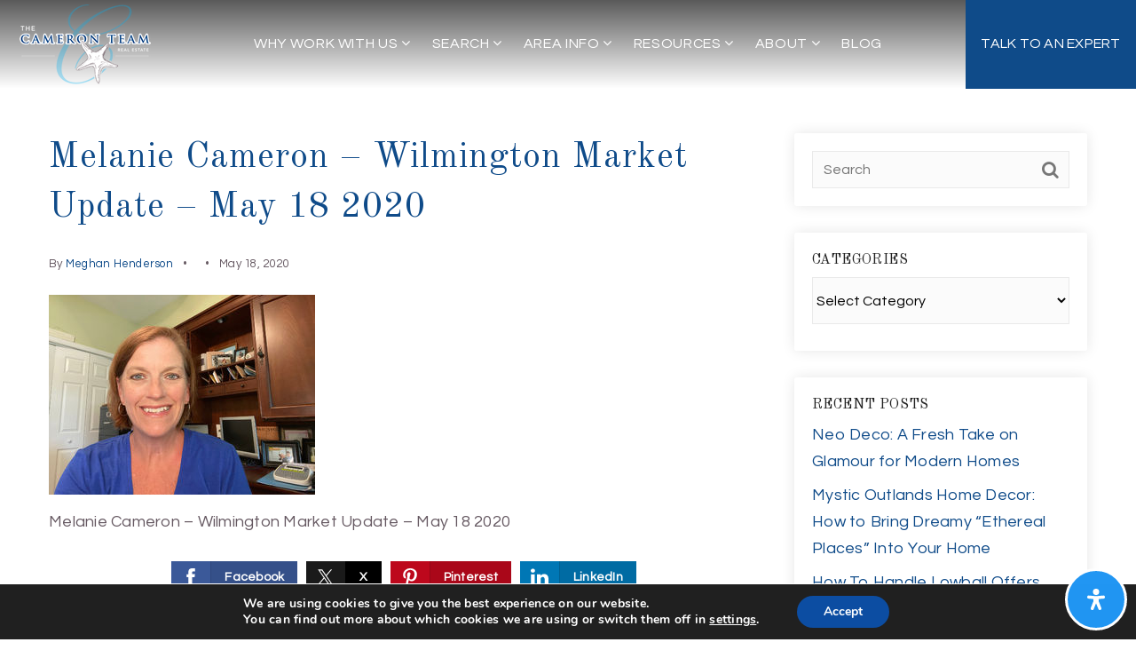

--- FILE ---
content_type: text/html; charset=UTF-8
request_url: https://thecameronteam.net/may-18-2020-wilmington-real-estate-market-update/melanie-cameron-wilmington-market-update-may-18-2020-r/
body_size: 30797
content:
<!doctype html>
<html lang="en-US" data-theme="dark" prefix="og: http://ogp.me/ns#">
<head>
	<!-- Facebook Pixel Code -->
<script>
  !function(f,b,e,v,n,t,s)
  {if(f.fbq)return;n=f.fbq=function(){n.callMethod?
  n.callMethod.apply(n,arguments):n.queue.push(arguments)};
  if(!f._fbq)f._fbq=n;n.push=n;n.loaded=!0;n.version='2.0';
  n.queue=[];t=b.createElement(e);t.async=!0;
  t.src=v;s=b.getElementsByTagName(e)[0];
  s.parentNode.insertBefore(t,s)}(window, document,'script',
  'https://connect.facebook.net/en_US/fbevents.js');
  fbq('init', '1697259617249122');
  fbq('track', 'PageView');
  fbq('track', 'ViewContent');
</script>
<!-- End Facebook Pixel Code -->
  
<!-- Pinterest Tag -->
<script>
!function(e){if(!window.pintrk){window.pintrk = function () {
window.pintrk.queue.push(Array.prototype.slice.call(arguments))};var
n=window.pintrk;n.queue=[],n.version="3.0";var
t=document.createElement("script");t.async=!0,t.src=e;var
r=document.getElementsByTagName("script")[0];
r.parentNode.insertBefore(t,r)}}("https://s.pinimg.com/ct/core.js");
pintrk('load', '2613331643367', {em: '<user_email_address>'});
pintrk('page');
</script>
<!-- end Pinterest Tag -->
  
<meta name="p:domain_verify" content="d3c824d5802e005065eb5976d64518a7"/>

<meta name="fo-verify" content="83de10cb-fedf-474a-b800-f9de7abbf40a" />	

<!-- AgentFire Custom Script: Head -->
<meta name="msvalidate.01" content="7D903976CAFCF8284CBA01DB6DC29039" />
<meta property="fb:pages" content="170242562986973" />
<script async src="//z-na.amazon-adsystem.com/widgets/onejs?MarketPlace=US&adInstanceId=c37cde5b-7168-4f7d-a558-6db90e45ceda"></script>
<script type="application/ld+json">{"@context":"https:\/\/schema.org","@type":"Organization","url":"https:\/\/thecameronteam.net\/","sameAs":["https:\/\/www.zillow.com\/profile\/thecameronteam"]}</script>

<!-- begin FUB Widget Tracker Code -->
<script>
(function(w,i,d,g,e,t){w["WidgetTrackerObject"]=g;(w[g]=w[g]||function()
{(w[g].q=w[g].q||[]).push(arguments);}),(w[g].ds=1*new Date());(e="script"),
(t=d.createElement(e)),(e=d.getElementsByTagName(e)[0]);t.async=1;t.src=i;
e.parentNode.insertBefore(t,e);})
(window,"https://widgetbe.com/agent",document,"widgetTracker");
window.widgetTracker("create", "WT-TYOEDYGK");
window.widgetTracker("send", "pageview");
</script>
<!-- end FUB Widget Tracker Code -->

<!--  Pinterest Tag -->
 <script>
pintrk('track', 'pagevisit');
</script>
<!-- end Pinterest Tag -->

  <!-- Global site tag (gtag.js) - Google Analytics -->
<script async src="https://www.googletagmanager.com/gtag/js?id=G-RV0TFPZ9B3"></script>
<script>
  window.dataLayer = window.dataLayer || [];
  function gtag(){dataLayer.push(arguments);}
  gtag('js', new Date());

  gtag('config', 'G-RV0TFPZ9B3');
</script>
  <!-- end Global site tag (gtag.js) - Google Analytics -->

<!-- Global site tag (gtag.js) - Google Ads: 1003820171 -->
<script async src="https://www.googletagmanager.com/gtag/js?id=AW-1003820171"></script>
<script>
  window.dataLayer = window.dataLayer || [];
  function gtag(){dataLayer.push(arguments);}
  gtag('js', new Date());

  gtag('config', 'AW-1003820171');
</script>
<!-- end Global site tag (gtag.js) - Google Ads: 1003820171 -->


<meta name='impact-site-verification' value='85042759'>
<!-- // END AgentFire Custom Script: Head // -->

	<meta charset="UTF-8">
	<meta name="viewport" content="width=device-width, initial-scale=1">
	<meta http-equiv="X-UA-Compatible" content="IE=edge">
					<script>
					WebFontConfig = {
						google: { families: [ 'Old+Standard+TT:400,400i,700', 'Questrial:400', 'Roboto:300,400,500,600,700,800,900,300i,400i,600i,700i&display=swap' ] }
					};
					(function() {
						var wf = document.createElement('script');
						wf.src = 'https://cdnjs.cloudflare.com/ajax/libs/webfont/1.6.28/webfontloader.js';
						wf.type = 'text/javascript';
						wf.async = 'true';
						var s = document.getElementsByTagName('script')[0];
						s.parentNode.insertBefore(wf, s);
					})(); </script>
				<title>Melanie Cameron - Wilmington Market Update - May 18 2020 - The Cameron Team</title>

<!-- This site is optimized with the Yoast SEO Premium plugin v9.7 - https://yoast.com/wordpress/plugins/seo/ -->
<link rel="canonical" href="https://thecameronteam.net/may-18-2020-wilmington-real-estate-market-update/melanie-cameron-wilmington-market-update-may-18-2020-r/" />
<link rel="publisher" href="https://g.page/thecameronteam/"/>
<meta property="og:locale" content="en_US" />
<meta property="og:type" content="article" />
<meta property="og:title" content="Melanie Cameron - Wilmington Market Update - May 18 2020 - The Cameron Team" />
<meta property="og:description" content="Melanie Cameron &#8211; Wilmington Market Update &#8211; May 18 2020" />
<meta property="og:url" content="https://thecameronteam.net/may-18-2020-wilmington-real-estate-market-update/melanie-cameron-wilmington-market-update-may-18-2020-r/" />
<meta property="og:site_name" content="The Cameron Team" />
<meta property="article:publisher" content="https://www.facebook.com/thecameronteam/" />
<meta property="fb:app_id" content="327558004785939" />
<meta property="og:image" content="https://assets.agentfire4.com/uploads/sites/106/2020/05/Melanie-Cameron-Wilmington-Market-Update-May-18-2020-r.jpg" />
<meta property="og:image:secure_url" content="https://assets.agentfire4.com/uploads/sites/106/2020/05/Melanie-Cameron-Wilmington-Market-Update-May-18-2020-r.jpg" />
<meta property="og:image:width" content="2000" />
<meta property="og:image:height" content="1500" />
<meta property="og:image:alt" content="Melanie Cameron - Wilmington Market Update - May 18 2020" />
<meta name="twitter:card" content="summary" />
<meta name="twitter:description" content="Melanie Cameron &#8211; Wilmington Market Update &#8211; May 18 2020" />
<meta name="twitter:title" content="Melanie Cameron - Wilmington Market Update - May 18 2020 - The Cameron Team" />
<meta name="twitter:site" content="@cameronteam" />
<meta name="twitter:image" content="https://assets.agentfire4.com/uploads/sites/106/2020/05/Melanie-Cameron-Wilmington-Market-Update-May-18-2020-r.jpg" />
<meta name="twitter:creator" content="@cameronteam" />
<script type='application/ld+json'>{"@context":"https://schema.org","@type":"Organization","url":"https://thecameronteam.net/","sameAs":["https://www.facebook.com/thecameronteam/","https://www.instagram.com/cameronteam/","https://www.linkedin.com/in/thecameronteam/","https://g.page/thecameronteam/","https://www.youtube.com/user/thecameronteam","https://www.pinterest.com/cameronteam/","https://twitter.com/cameronteam"],"@id":"https://thecameronteam.net/#organization","name":"The Cameron Team","logo":"https://assets.agentfire4.com/uploads/sites/106/2017/02/cameron-logo-finallarge.jpg"}</script>
<!-- / Yoast SEO Premium plugin. -->

<link rel='dns-prefetch' href='//maps.google.com' />
<link rel='dns-prefetch' href='//maps.googleapis.com' />
<link rel='dns-prefetch' href='//thecameronteam.net' />
<link rel='dns-prefetch' href='//s.w.org' />
<link rel='preconnect' href='https://fonts.gstatic.com' crossorigin />
<link rel="alternate" type="application/rss+xml" title="The Cameron Team &raquo; Feed" href="https://thecameronteam.net/feed/" />
<meta name="yandex-verification" content="4b6951d469d35541"/>
<meta name="google-site-verification" content="qgVQwqHgaMe-Nrpgbmtv5dgUadKGb8vfSEXMNuY0kFc" />

<link rel='stylesheet' id='dsidxpress-icons-css'  href='https://static.agentfire4.com/wp-content/plugins/dsidxpress/css/dsidx-icons.css?ver=4.9.28' type='text/css' media='all' />
<link rel='stylesheet' id='dsidx-css'  href='https://thecameronteam.net/scss/diverse/combo-css-pro-modern.css?ver=1.0.9&#038;rev=11.374' type='text/css' media='all' />
<link rel='stylesheet' id='dsidxpress-unconditional-css'  href='https://static.agentfire4.com/wp-content/plugins/dsidxpress/css/client.css?ver=4.9.28' type='text/css' media='all' />
<link rel='stylesheet' id='dsidxwidgets-unconditional-css'  href='https://static.agentfire4.com/wp-content/plugins/dsidxpress/dsidxwidgets/css/client.css?ver=4.9.28' type='text/css' media='all' />
<link rel='stylesheet' id='bootstrap-4-css'  href='https://static.agentfire4.com/wp-content/mu-plugins/agentfire-shared-library/vendor/twbs/bootstrap/dist/css/bootstrap.min.css?ver=4.0.0-rev.1' type='text/css' media='all' />
<link rel='stylesheet' id='agentfire-bundle-bundle-css'  href='https://static.agentfire4.com/wp-content/mu-plugins/agentfire-shared-library/css/bundle/bundle.min.css?ver=1.3.11' type='text/css' media='all' />
<link rel='stylesheet' id='animate-css'  href='https://static.agentfire4.com/wp-content/mu-plugins/agentfire-shared-library/bower_components/animate.css/animate.css' type='text/css' media='all' />
<link rel='stylesheet' id='aft2-client-css-css'  href='https://thecameronteam.net/scss/plugins/agentfire-testimonials-v2/client.css?ver=2.7.3&#038;rev=11.374' type='text/css' media='all' />
<link rel='stylesheet' id='spark-editor-client-css'  href='https://thecameronteam.net/scss/plugins/agentfire-spark-editor/client.css?ver=1.1.57&#038;rev=11.374' type='text/css' media='all' />
<link rel='stylesheet' id='plugin-guide-covers-client-css'  href='https://thecameronteam.net/scss/plugin/guide-covers/client.css?ver=1.3.3&#038;rev=11.374' type='text/css' media='all' />
<link rel='stylesheet' id='plugin-lead-form-client-css'  href='https://thecameronteam.net/scss/plugin/lead-form/client.css?ver=1.3.73&#038;rev=11.374' type='text/css' media='all' />
<link rel='stylesheet' id='plugin-instafeed-base-client-css'  href='https://thecameronteam.net/scss/plugin/instafeed-base/client.css?ver=2.1.1&#038;rev=11.374' type='text/css' media='all' />
<link rel='stylesheet' id='plugin-qr-code-manager-client-css'  href='https://thecameronteam.net/scss/plugin/qr-code-manager/client.css?ver=1.0.9&#038;rev=11.374' type='text/css' media='all' />
<link rel='stylesheet' id='plugin-spark-page-client-css'  href='https://thecameronteam.net/scss/plugin/spark-page/client.css?ver=1.8.15&#038;rev=11.374' type='text/css' media='all' />
<link rel='stylesheet' id='tablepress-default-css'  href='https://static.agentfire4.com/wp-content/plugins/tablepress/css/default.min.css?ver=1.9.2' type='text/css' media='all' />
<link rel='stylesheet' id='tablepress-responsive-tables-css'  href='https://static.agentfire4.com/wp-content/plugins/tablepress-responsive-tables/css/tablepress-responsive.min.css?ver=1.7' type='text/css' media='all' />
<link rel='stylesheet' id='agentfire-auto-generated-css'  href='https://thecameronteam.net/scss/auto-generated/style.css?ver=1.1.44&#038;rev=11.374' type='text/css' media='all' />
<link rel='stylesheet' id='ag-client-css'  href='https://thecameronteam.net/scss/plugins/agentfire-area-guide/client.css?ver=3.9.33&#038;rev=11.374' type='text/css' media='all' />
<link rel='stylesheet' id='moove_gdpr_frontend-css'  href='https://static.agentfire4.com/wp-content/plugins/gdpr-cookie-compliance/dist/styles/gdpr-main.css?ver=4.15.10' type='text/css' media='all' />
<style id='moove_gdpr_frontend-inline-css' type='text/css'>
#moove_gdpr_cookie_modal,#moove_gdpr_cookie_info_bar,.gdpr_cookie_settings_shortcode_content{font-family:Nunito,sans-serif}#moove_gdpr_save_popup_settings_button{background-color:#373737;color:#fff}#moove_gdpr_save_popup_settings_button:hover{background-color:#000}#moove_gdpr_cookie_info_bar .moove-gdpr-info-bar-container .moove-gdpr-info-bar-content a.mgbutton,#moove_gdpr_cookie_info_bar .moove-gdpr-info-bar-container .moove-gdpr-info-bar-content button.mgbutton{background-color:#0C4DA2}#moove_gdpr_cookie_modal .moove-gdpr-modal-content .moove-gdpr-modal-footer-content .moove-gdpr-button-holder a.mgbutton,#moove_gdpr_cookie_modal .moove-gdpr-modal-content .moove-gdpr-modal-footer-content .moove-gdpr-button-holder button.mgbutton,.gdpr_cookie_settings_shortcode_content .gdpr-shr-button.button-green{background-color:#0C4DA2;border-color:#0C4DA2}#moove_gdpr_cookie_modal .moove-gdpr-modal-content .moove-gdpr-modal-footer-content .moove-gdpr-button-holder a.mgbutton:hover,#moove_gdpr_cookie_modal .moove-gdpr-modal-content .moove-gdpr-modal-footer-content .moove-gdpr-button-holder button.mgbutton:hover,.gdpr_cookie_settings_shortcode_content .gdpr-shr-button.button-green:hover{background-color:#fff;color:#0C4DA2}#moove_gdpr_cookie_modal .moove-gdpr-modal-content .moove-gdpr-modal-close i,#moove_gdpr_cookie_modal .moove-gdpr-modal-content .moove-gdpr-modal-close span.gdpr-icon{background-color:#0C4DA2;border:1px solid #0C4DA2}#moove_gdpr_cookie_info_bar span.change-settings-button.focus-g,#moove_gdpr_cookie_info_bar span.change-settings-button:focus,#moove_gdpr_cookie_info_bar button.change-settings-button.focus-g,#moove_gdpr_cookie_info_bar button.change-settings-button:focus{-webkit-box-shadow:0 0 1px 3px #0C4DA2;-moz-box-shadow:0 0 1px 3px #0C4DA2;box-shadow:0 0 1px 3px #0C4DA2}#moove_gdpr_cookie_modal .moove-gdpr-modal-content .moove-gdpr-modal-close i:hover,#moove_gdpr_cookie_modal .moove-gdpr-modal-content .moove-gdpr-modal-close span.gdpr-icon:hover,#moove_gdpr_cookie_info_bar span[data-href]>u.change-settings-button{color:#0C4DA2}#moove_gdpr_cookie_modal .moove-gdpr-modal-content .moove-gdpr-modal-left-content #moove-gdpr-menu li.menu-item-selected a span.gdpr-icon,#moove_gdpr_cookie_modal .moove-gdpr-modal-content .moove-gdpr-modal-left-content #moove-gdpr-menu li.menu-item-selected button span.gdpr-icon{color:inherit}#moove_gdpr_cookie_modal .moove-gdpr-modal-content .moove-gdpr-modal-left-content #moove-gdpr-menu li a span.gdpr-icon,#moove_gdpr_cookie_modal .moove-gdpr-modal-content .moove-gdpr-modal-left-content #moove-gdpr-menu li button span.gdpr-icon{color:inherit}#moove_gdpr_cookie_modal .gdpr-acc-link{line-height:0;font-size:0;color:transparent;position:absolute}#moove_gdpr_cookie_modal .moove-gdpr-modal-content .moove-gdpr-modal-close:hover i,#moove_gdpr_cookie_modal .moove-gdpr-modal-content .moove-gdpr-modal-left-content #moove-gdpr-menu li a,#moove_gdpr_cookie_modal .moove-gdpr-modal-content .moove-gdpr-modal-left-content #moove-gdpr-menu li button,#moove_gdpr_cookie_modal .moove-gdpr-modal-content .moove-gdpr-modal-left-content #moove-gdpr-menu li button i,#moove_gdpr_cookie_modal .moove-gdpr-modal-content .moove-gdpr-modal-left-content #moove-gdpr-menu li a i,#moove_gdpr_cookie_modal .moove-gdpr-modal-content .moove-gdpr-tab-main .moove-gdpr-tab-main-content a:hover,#moove_gdpr_cookie_info_bar.moove-gdpr-dark-scheme .moove-gdpr-info-bar-container .moove-gdpr-info-bar-content a.mgbutton:hover,#moove_gdpr_cookie_info_bar.moove-gdpr-dark-scheme .moove-gdpr-info-bar-container .moove-gdpr-info-bar-content button.mgbutton:hover,#moove_gdpr_cookie_info_bar.moove-gdpr-dark-scheme .moove-gdpr-info-bar-container .moove-gdpr-info-bar-content a:hover,#moove_gdpr_cookie_info_bar.moove-gdpr-dark-scheme .moove-gdpr-info-bar-container .moove-gdpr-info-bar-content button:hover,#moove_gdpr_cookie_info_bar.moove-gdpr-dark-scheme .moove-gdpr-info-bar-container .moove-gdpr-info-bar-content span.change-settings-button:hover,#moove_gdpr_cookie_info_bar.moove-gdpr-dark-scheme .moove-gdpr-info-bar-container .moove-gdpr-info-bar-content button.change-settings-button:hover,#moove_gdpr_cookie_info_bar.moove-gdpr-dark-scheme .moove-gdpr-info-bar-container .moove-gdpr-info-bar-content u.change-settings-button:hover,#moove_gdpr_cookie_info_bar span[data-href]>u.change-settings-button,#moove_gdpr_cookie_info_bar.moove-gdpr-dark-scheme .moove-gdpr-info-bar-container .moove-gdpr-info-bar-content a.mgbutton.focus-g,#moove_gdpr_cookie_info_bar.moove-gdpr-dark-scheme .moove-gdpr-info-bar-container .moove-gdpr-info-bar-content button.mgbutton.focus-g,#moove_gdpr_cookie_info_bar.moove-gdpr-dark-scheme .moove-gdpr-info-bar-container .moove-gdpr-info-bar-content a.focus-g,#moove_gdpr_cookie_info_bar.moove-gdpr-dark-scheme .moove-gdpr-info-bar-container .moove-gdpr-info-bar-content button.focus-g,#moove_gdpr_cookie_info_bar.moove-gdpr-dark-scheme .moove-gdpr-info-bar-container .moove-gdpr-info-bar-content a.mgbutton:focus,#moove_gdpr_cookie_info_bar.moove-gdpr-dark-scheme .moove-gdpr-info-bar-container .moove-gdpr-info-bar-content button.mgbutton:focus,#moove_gdpr_cookie_info_bar.moove-gdpr-dark-scheme .moove-gdpr-info-bar-container .moove-gdpr-info-bar-content a:focus,#moove_gdpr_cookie_info_bar.moove-gdpr-dark-scheme .moove-gdpr-info-bar-container .moove-gdpr-info-bar-content button:focus,#moove_gdpr_cookie_info_bar.moove-gdpr-dark-scheme .moove-gdpr-info-bar-container .moove-gdpr-info-bar-content span.change-settings-button.focus-g,span.change-settings-button:focus,button.change-settings-button.focus-g,button.change-settings-button:focus,#moove_gdpr_cookie_info_bar.moove-gdpr-dark-scheme .moove-gdpr-info-bar-container .moove-gdpr-info-bar-content u.change-settings-button.focus-g,#moove_gdpr_cookie_info_bar.moove-gdpr-dark-scheme .moove-gdpr-info-bar-container .moove-gdpr-info-bar-content u.change-settings-button:focus{color:#0C4DA2}#moove_gdpr_cookie_modal.gdpr_lightbox-hide{display:none}
</style>
<link rel='stylesheet' id='agentfire-theme-css'  href='https://thecameronteam.net/scss/theme/style.css?ver=1.1.39&#038;rev=11.374' type='text/css' media='all' />
<script type='text/javascript' src='https://static.agentfire4.com/wp-includes/js/jquery/jquery.js?ver=1.12.4'></script>
<script type='text/javascript' defer src='https://static.agentfire4.com/wp-includes/js/jquery/jquery-migrate.min.js?ver=1.4.1'></script>
<script type='text/javascript'>
/* <![CDATA[ */
var dsidxAjaxHandler = {"ajaxurl":"https:\/\/thecameronteam.net\/wp-admin\/admin-ajax.php"};
/* ]]> */
</script>
<script type='text/javascript' src='https://thecameronteam.net/javascript/diverse/combo-js-pro-modern.js?ver=1.0.9'></script>
<script type='text/javascript' defer src='https://static.agentfire4.com/wp-content/mu-plugins/agentfire-shared-library/vendor/twbs/bootstrap/dist/js/bootstrap.bundle.min.js?ver=4.0.0-bundle'></script>
<script type='text/javascript'>
/* <![CDATA[ */
var AgentFire_Settings = {"assets_domain":"https:\/\/assets.agentfire4.com","invisible_recaptcha_site_key":"6LcORkUUAAAAAFDWfyqAjx7jGJLb7gsS3FlEPmLY","checkbox_recaptcha_site_key":"6Lf9o0opAAAAACpWAaN6iLpHLHo3qYMhZPLSeUuT","mapbox_token":"pk.eyJ1IjoiYWdlbnRmaXJlY29ycCIsImEiOiJjamp5Y3RkaWIwMDVrM2pvdHVzcmxvdXd1In0.0mhs52YCgV45qwNh9f7qpw","home_url":"https:\/\/thecameronteam.net","disclaimer":"I agree to receive a marketing communication via voice call, AI voice call, text message or similar automated means from The Cameron Team. Consent is not a condition of purchase. Msg\/data rates may apply. Msg frequency varies. Reply STOP to unsubscribe. <a href=\"\/privacy-policy\/\" title=\"Privacy Policy\" target=\"_blank\" class=\"disclaimer_pp_link\">Privacy Policy<\/a>","oauth2_initial_urls":{"facebook":"https:\/\/www.facebook.com\/v20.0\/dialog\/oauth?client_id=2239656783093900&redirect_uri=https%3A%2F%2Fagentfire4.com%2Foauth2%2Ffacebook&response_type=code&scope=email%2Cpublic_profile&state=[base64]","google":"https:\/\/accounts.google.com\/o\/oauth2\/v2\/auth?response_type=code&access_type=online&client_id=543271315582-123k1f2a5asggc2250v4sp8sh2c9fe93.apps.googleusercontent.com&redirect_uri=https%3A%2F%2Fagentfire4.com%2Foauth2%2Fgoogle&state=[base64]&scope=email%20profile&approval_prompt=auto"},"facebook_app_id":"2239656783093900","google_client_id":"543271315582-123k1f2a5asggc2250v4sp8sh2c9fe93.apps.googleusercontent.com"};
/* ]]> */
</script>
<script type='text/javascript' src='https://static.agentfire4.com/wp-content/mu-plugins/agentfire-shared-library/js/third-party/select2/select2.full.min.js?ver=4.0.13'></script>
<script type='text/javascript'>
/* <![CDATA[ */
var Rev_CTA_Config = {"page_id":"24309","page_type":"attachment","preview":"","hashes":[]};
/* ]]> */
</script>
<script type='text/javascript' src='https://static.agentfire4.com/wp-content/mu-plugins/agentfire-shared-library/bower_components/moment/moment.js'></script>
<script type='text/javascript'>
/* <![CDATA[ */
var TeamMembersClient = {"offices":[]};
/* ]]> */
</script>
<script type='text/javascript'>
/* <![CDATA[ */
var QRCodeData = {"isEditorPreview":""};
/* ]]> */
</script>
<script type='text/javascript'>
/* <![CDATA[ */
var spark_page = [];
/* ]]> */
</script>
<script type='text/javascript' defer src='https://static.agentfire4.com/wp-content/mu-plugins/agentfire-shared-library/js/bundle/bundle.min.js?ver=1.4.65'></script>
<script type='text/javascript' defer src='https://static.agentfire4.com/wp-content/mu-plugins/agentfire-shared-library/js/bundle/plugins.min.js?ver=1.4.65'></script>
<script type='text/javascript' defer src='https://static.agentfire4.com/wp-content/plugins/agentfire-accessibility/assets/lib/micromodal/micromodal.min.js?ver=0.4.6'></script>
<script type='text/javascript' defer src='https://static.agentfire4.com/wp-content/plugins/agentfire-accessibility/assets/lib/hotkeys-js/hotkeys.min.js?ver=3.8.7'></script>
<script type='text/javascript' defer src='https://static.agentfire4.com/wp-content/plugins/agentfire-accessibility/assets/lib/simple-keyboard/index.js?ver=3.2.40'></script>
<script type='text/javascript' defer src='https://static.agentfire4.com/wp-content/plugins/agentfire-accessibility/assets/lib/simple-keyboard-layouts/index.js?ver=3.0.163'></script>
<script type='text/javascript'>
/* <![CDATA[ */
var mdpReadablerOptions = {"pluginURL":"https:\/\/thecameronteam.net\/wp-content\/plugins\/agentfire-accessibility\/vendor\/merkulove\/readabler\/","onlineDictionary":"1","language":"auto","profileEpilepsy":"1","profileVisuallyImpaired":"1","profileCognitiveDisability":"1","profileAdhdFriendly":"1","profileBlindUsers":"1","contentScaling":"1","readableFont":"1","dyslexiaFont":"1","highlightTitles":"1","highlightLinks":"1","textMagnifier":"1","fontSizing":"1","lineHeight":"1","letterSpacing":"1","alignCenter":"1","alignLeft":"1","alignRight":"1","darkContrast":"1","lightContrast":"1","monochrome":"1","highSaturation":"1","highContrast":"1","lowSaturation":"1","textColors":"1","titleColors":"1","backgroundColors":"1","muteSounds":"1","hideImages":"1","virtualKeyboard":"1","readingGuide":"1","usefulLinks":"1","stopAnimations":"1","readingMask":"1","highlightHover":"1","highlightFocus":"1","bigBlackCursor":"1","bigWhiteCursor":"1","textToSpeech":"1","keyboardNavigation":"1","showOpenButton":"1","buttonPosition":"bottom-right","buttonCaption":"","buttonIcon":"_readabler\/readabler.svg","buttonIconPosition":"before","buttonSize":"24","buttonMargin":"10","buttonPadding":"20","buttonBorderRadius":"50","buttonColor":"#ffffff","buttonColorHover":"rgba(33, 150, 243, 1)","buttonBgcolor":"rgba(33, 150, 243, 1)","buttonBgcolorHover":"#ffffff","buttonEntranceTimeout":"0","buttonEntranceAnimation":"fade","buttonHoverAnimation":"none","popupOverlayColor":"rgba(2, 83, 238, 0.5)","popupBackgroundColor":"#ffffff","popupKeyColor":"rgba(33, 150, 243, 1)","popupBorderRadius":"20","popupAnimation":"fade","popupScroll":"1","closeAnywhere":"","popupDraggable":"1","hotKeyOpenInterface":"Alt+9","LEARN_MORE_IN_WIKIPEDIA":"Learn more in Wikipedia","DEFAULT":"Default","HOME":"Home","HIDE_ACCESSIBILITY_INTERFACE":"Hide Accessibility Interface?\n\nPlease note: If you choose to hide the accessibility interface, you won't be able to see it anymore, unless you clear clear cookies for this site. Are you sure that you wish to hide the interface?","highlightTitlesStyle":"solid","highlightTitlesColor":"#639af9","highlightTitlesWidth":"2","highlightTitlesOffset":"2","highlightLinksStyle":"solid","highlightLinksColor":"#639af9","highlightLinksWidth":"2","highlightLinksOffset":"2","textMagnifierBgColor":"#333333","textMagnifierColor":"#ffffff","textMagnifierFontSize":"36","readingGuideWidth":"500","readingGuideHeight":"12","readingGuideBackgroundColor":"#0274e6","readingGuideBorderColor":"#000000","readingGuideBorderWidth":"2","readingGuideBorderRadius":"10","readingGuideArrow":"10","readingMaskHeight":"100","readingMaskColor":"rgba(0, 0, 0, 0.7)","highlightHoverStyle":"solid","highlightHoverColor":"#639af9","highlightHoverWidth":"2","highlightHoverOffset":"2","highlightFocusStyle":"solid","highlightFocusColor":"#639af9","highlightFocusWidth":"2","highlightFocusOffset":"2","virtualKeyboardLayout":"english","textToSpeechAjaxUrl":"https:\/\/thecameronteam.net\/wp-json\/agentfire\/v1\/accessibility\/client\/speak","textToSpeechNonce":"6a901839d8","hotKeyMenu":"M","hotKeyHeadings":"H","hotKeyForms":"F","hotKeyButtons":"B","hotKeyGraphics":"G"};
/* ]]> */
</script>
<script type='text/javascript' defer src='https://static.agentfire4.com/wp-content/plugins/agentfire-accessibility/vendor/merkulove/readabler/js/readabler.min.js?ver=1.2.11'></script>
<script type='text/javascript' defer src='https://static.agentfire4.com/wp-content/plugins/agentfire-accessibility/assets/js/client.js?ver=1.0.27'></script>
<script type='text/javascript' src='//maps.googleapis.com/maps/api/js?v=3&#038;language=en&#038;libraries=drawing,geometry,places,region=us&#038;key=AIzaSyCJr1Zz-knviutO2XqoLkPyp3mNfy6LdLE'></script>
		<script>
			(function() {
				var oldReady = jQuery.fn.ready;
				jQuery.fn.ready = function(fn) {
					return oldReady(function() {
						try {
							fn.apply(this, arguments);
						} catch (e) {
							console.error(e);
						}
					});
				};
			})();
		</script>
		<meta name="generator" content="WordPress 4.9.28" />
<link rel='shortlink' href='https://thecameronteam.net/?p=24309' />
		<style>.animate {opacity: 0;} .agentfire-loaded-modules .animate {opacity: 1;}</style>
				<meta name="theme-color" content="#0f4b89">
		<meta name="msapplication-navbutton-color" content="#0f4b89">
					<style>
				.ui-dialog.ui-widget.ui-widget-content.ui-corner-all.ui-front.dsidx-dialog.dsidx-ui-widget.dsidx-register-dialog {
					max-height: none;
				}
				.dsidx-ui-widget.dsidx-dialog {
					z-index: 100011;
				}
				#dsidx-register .dsidx-loginBtn:disabled,
				#dsidx-register #dsidx-register-submit:disabled,
				.dsidx-details .dsidx-contact-form #dsidx-contact-form-submit:disabled {
					opacity: .65;
					cursor: not-allowed;
				}
			</style>
					<style>
			#mdp-readabler-popup-box,
			#mdp-readabler-keyboard-box {
				display: none;
			}
			.mdp-readabler-trigger-button-box {
				position: fixed;
			}
			.mdp-readabler-trigger-button-box.top-left,
			.mdp-readabler-trigger-button-box.top-right {
				top: -200px;
			}
			.mdp-readabler-trigger-button-box.left-center {
				left: -200px;
			}
			.mdp-readabler-trigger-button-box.right-center {
				right: -200px;
			}
			.mdp-readabler-trigger-button-box.bottom-left,
			.mdp-readabler-trigger-button-box.bottom-center,
			.mdp-readabler-trigger-button-box.bottom-right {
				bottom: -200px;
			}
			.mdp-readabler-trigger-button-box button .mdp-readabler-trigger-button-icon svg {
				width: 24px;
				height: 24px
			}
		</style>
		<link rel="icon" href="https://assets.agentfire4.com/uploads/sites/106/2017/04/Favicon-32x32.max.jpg" sizes="32x32" />
<link rel="icon" href="https://assets.agentfire4.com/uploads/sites/106/2017/04/Favicon-192x192.max.jpg" sizes="192x192" />
<link rel="apple-touch-icon-precomposed" href="https://assets.agentfire4.com/uploads/sites/106/2017/04/Favicon-180x180.max.jpg" />
<meta name="msapplication-TileImage" content="https://assets.agentfire4.com/uploads/sites/106/2017/04/Favicon-270x270.max.jpg" />
</head>
<body class="attachment attachment-template-default single single-attachment postid-24309 attachmentid-24309 attachment-jpeg spark-theme body--wordpress et_non_fixed_nav">

<a class="skip-to-content-link" href="#page-container">Skip to main content</a>



<!-- AgentFire Custom Script: After Body Tag -->
<div id="amzn-assoc-ad-c37cde5b-7168-4f7d-a558-6db90e45ceda"></div>

<!--- Facebook pixel --->
<noscript><img height="1" width="1" style="display:none"
  src="https://www.facebook.com/tr?id=1697259617249122&ev=PageView&noscript=1"/>
<script src="https://www.dwin2.com/pub.431639.min.js"></script>
</noscript>
<!--- end Facebook pixel --->
<!-- // END AgentFire Custom Script: After Body Tag // -->


<header id="page-header" class="page-header page-header--absolute"><!-- spark cache --><div class="afe-content afe-content--spark_header_custom"><div class="sp-header sp-header--absolute sp-header--custom sp-header--sticky"
			data-offset="0" data-tolerance_up="10" data-tolerance_down="10"
	>

	<div class="afe-block afe-block--custom-block"><style>
	.block_609138434570c_2 { display: flex; flex-direction: column; justify-content: center; } .block_609138434570c_2 { border-width: 0px 0px 1px 0px; border-color: rgba(255, 255, 255, 0.25); border-style: solid; } .block_609138434570c_2 { margin: 0; padding: 0; } .block_609138434570c_2 { height: 100px;																							}</style>


<div class="cbl cbl__block block_609138434570c_2">
						<div class="cbl__row row_6091387a51564_1">
		<style>
			.row_6091387a51564_1 { } .row_6091387a51564_1 { margin: 0 auto; padding: 0; }		</style>
								<div class="cbl__row-box">
			<div class="cbl__column cbl__column--3 column_609138ad234df_2">
	<style>
		.column_609138ad234df_2 { text-align: left; align-self: center; } .column_609138ad234df_2 { max-width: 50%; flex: 0 0 50%; order: 0 } @media (min-width: 576px) { .column_609138ad234df_2 { max-width: 50%; flex: 0 0 50%; order: 0 } } @media (min-width: 768px) { .column_609138ad234df_2 { max-width: 50%; flex: 0 0 50%; order: 0 } } @media (min-width: 992px) { .column_609138ad234df_2 { max-width: 50%; flex: 0 0 50%; order: 0 } } @media (min-width: 1200px) { .column_609138ad234df_2 { max-width: 15%; flex: 0 0 15%; order: 0 } } @media (min-width: 1600px) { .column_609138ad234df_2 { max-width: 15%; flex: 0 0 15%; order: 0 } } .column_609138ad234df_2 .cbl__column-box { } @media (max-width: 575px) { .column_609138ad234df_2 .cbl__column-box { margin: 0; padding: 0 0 0 15px; } } @media (min-width: 576px) and (max-width: 767px) { .column_609138ad234df_2 .cbl__column-box { margin: 0; padding: 0 0 0 15px; } } @media (min-width: 768px) and (max-width: 991px) { .column_609138ad234df_2 .cbl__column-box { margin: 0; padding: 0 0 0 30px; } } @media (min-width: 992px) and (max-width: 1199px) { .column_609138ad234df_2 .cbl__column-box { margin: 0; padding: 0 0 0 30px; } } @media (min-width: 1200px) and (max-width: 1599px) { .column_609138ad234df_2 .cbl__column-box { margin: 0; padding: 0; } } @media (min-width: 1600px) { .column_609138ad234df_2 .cbl__column-box { margin: 0; padding: 0; } }	</style>
	<div class="text-xl-center cbl__column-box cbl__column--column_609138ad234df_2">
						
		<div class="cbl__widget cbl__widget--image widget_609138c85b5bc_5"><style>
		.widget_609138c85b5bc_5 { } .widget_609138c85b5bc_5 { margin: 0; padding: 0; } .widget_609138c85b5bc_5 .cb-image { height: 90px;		}	</style><a aria-label="Homepage Link" href="/"><img
			class="cb-image"
			width="148" height="90"							src="https://assets.agentfire4.com/uploads/sites/106/2015/05/Cameron-Logo-Cleaned-Up-Transparent-White-Lettering-545669-AUTOx90.fit.png" srcset="https://assets.agentfire4.com/uploads/sites/106/2015/05/Cameron-Logo-Cleaned-Up-Transparent-White-Lettering-545669-AUTOx180.fit.png 2x"						alt="The Cameron Team - Wilmington NC Realtors"></a></div>

					</div>
</div>




<div class="cbl__column cbl__column--3 column_609138ad6e4a7_3">
	<style>
		.column_609138ad6e4a7_3 { text-align: right; align-self: center; } .column_609138ad6e4a7_3 { max-width: 50%; flex: 0 0 50%; order: 1 } @media (min-width: 576px) { .column_609138ad6e4a7_3 { max-width: 50%; flex: 0 0 50%; order: 1 } } @media (min-width: 768px) { .column_609138ad6e4a7_3 { max-width: 50%; flex: 0 0 50%; order: 1 } } @media (min-width: 992px) { .column_609138ad6e4a7_3 { max-width: 50%; flex: 0 0 50%; order: 1 } } @media (min-width: 1200px) { .column_609138ad6e4a7_3 { max-width: 70%; flex: 0 0 70%; order: 1 } } @media (min-width: 1600px) { .column_609138ad6e4a7_3 { max-width: 70%; flex: 0 0 70%; order: 1 } } .column_609138ad6e4a7_3 .cbl__column-box { } @media (max-width: 575px) { .column_609138ad6e4a7_3 .cbl__column-box { margin: 0; padding: 0 15px 0 0; } } @media (min-width: 576px) and (max-width: 767px) { .column_609138ad6e4a7_3 .cbl__column-box { margin: 0; padding: 0 15px 0 0; } } @media (min-width: 768px) and (max-width: 991px) { .column_609138ad6e4a7_3 .cbl__column-box { margin: 0; padding: 0 30px 0 0; } } @media (min-width: 992px) and (max-width: 1199px) { .column_609138ad6e4a7_3 .cbl__column-box { margin: 0; padding: 0 30px 0 0; } } @media (min-width: 1200px) and (max-width: 1599px) { .column_609138ad6e4a7_3 .cbl__column-box { margin: 0; padding: 0; } } @media (min-width: 1600px) { .column_609138ad6e4a7_3 .cbl__column-box { margin: 0; padding: 0; } }	</style>
	<div class="text-xl-center cbl__column-box cbl__column--column_609138ad6e4a7_3">
						
		<div class="cbl__widget cbl__widget--wp_menu widget_6091391e20f30_6"><style>
		.widget_6091391e20f30_6 { text-align: center; } .widget_6091391e20f30_6 { margin: 0; padding: 0; } @media (max-width: 575px) { .widget_6091391e20f30_6 { display: none !important; } } @media (min-width: 576px) and (max-width: 767px) { .widget_6091391e20f30_6 { display: none !important; } } @media (min-width: 768px) and (max-width: 991px) { .widget_6091391e20f30_6 { display: none !important; } } @media (min-width: 992px) and (max-width: 1199px) { .widget_6091391e20f30_6 { display: none !important; } } .widget_6091391e20f30_6 .spark-menu { justify-content: center; } .widget_6091391e20f30_6 .cbl__wp-menu a { color: #FFFFFF; } .widget_6091391e20f30_6 .cbl__wp-menu .sub-menu a { color: #FFFFFF; } .widget_6091391e20f30_6 .cbl__wp-menu a:hover { color: #E84302; } .widget_6091391e20f30_6 .cbl__wp-menu .sub-menu a:hover { color: #E84302; }	</style><div class="cbl__wp-menu"><ul role="menu" id="menu-main-menu" class="spark-menu spark-menu--horizontal"><li role="none" id="menu-item-27654" class="menu-item menu-item-type-custom menu-item-object-custom menu-item-has-children menu-item-27654"><a href="#" role="menuitem">Why work with us <i class="fa fa-angle-down" aria-hidden="true"></i></a><ul class="sub-menu"><li role="none" id="menu-item-20159" class="menu-item menu-item-type-post_type menu-item-object-page menu-item-20159"><a href="https://thecameronteam.net/buy-with-us/" role="menuitem">Buy With Us</a></li><li role="none" id="menu-item-19958" class="menu-item menu-item-type-post_type menu-item-object-page menu-item-19958"><a href="https://thecameronteam.net/sell-with-us/" role="menuitem">Sell With Us</a></li><li role="none" id="menu-item-13434" class="menu-item menu-item-type-post_type menu-item-object-page menu-item-13434"><a href="https://thecameronteam.net/about-us/wilmington-nc-luxury-realtor/" role="menuitem">Luxury Real Estate</a></li></ul></li><li role="none" id="menu-item-4926" class="menu-item menu-item-type-post_type menu-item-object-ds-idx-listings-page menu-item-has-children menu-item-4926"><a href="https://thecameronteam.net/idx/listings/quick-search/" role="menuitem">Search <i class="fa fa-angle-down" aria-hidden="true"></i></a><ul class="sub-menu"><li role="none" id="menu-item-31578" class="menu-item menu-item-type-custom menu-item-object-custom menu-item-31578"><a href="https://thecameronteam.net/idx/listings/quick-search/" role="menuitem">Quick Search</a></li><li role="none" id="menu-item-14847" class="menu-item menu-item-type-post_type menu-item-object-page menu-item-14847"><a href="https://thecameronteam.net/featured-properties/" role="menuitem">Featured Properties</a></li><li role="none" id="menu-item-28941" class="menu-item menu-item-type-post_type menu-item-object-page menu-item-28941"><a href="https://thecameronteam.net/lifestyles/" role="menuitem">Lifestyles</a></li><li role="none" id="menu-item-19516" class="menu-item menu-item-type-post_type menu-item-object-page menu-item-19516"><a href="https://thecameronteam.net/waterfront-homes-for-sale-wilmington-nc/" role="menuitem">Waterfront Homes in Wilmington</a></li><li role="none" id="menu-item-5542" class="menu-item menu-item-type-post_type menu-item-object-page menu-item-5542"><a href="https://thecameronteam.net/retirement-communities/" role="menuitem">Retirement Communities</a></li><li role="none" id="menu-item-18919" class="menu-item menu-item-type-post_type menu-item-object-ds-idx-listings-page menu-item-18919"><a href="https://thecameronteam.net/idx/listings/new-construction-homes-for-sale-wilmington-nc/" role="menuitem">New Construction Homes</a></li><li role="none" id="menu-item-13641" class="menu-item menu-item-type-post_type menu-item-object-page menu-item-13641"><a href="https://thecameronteam.net/luxury-neighborhoods-wilmington-nc/" role="menuitem">Luxury Neighborhoods in Wilmington</a></li><li role="none" id="menu-item-15220" class="menu-item menu-item-type-post_type menu-item-object-page menu-item-15220"><a href="https://thecameronteam.net/homes-by-school-district/" role="menuitem">Homes by School District</a></li></ul></li><li role="none" id="menu-item-33644" class="menu-item menu-item-type-post_type menu-item-object-page menu-item-has-children menu-item-33644"><a href="https://thecameronteam.net/southeastern-north-carolina/" role="menuitem">Area Info <i class="fa fa-angle-down" aria-hidden="true"></i></a><ul class="sub-menu"><li role="none" id="menu-item-97" class="menu-item menu-item-type-post_type menu-item-object-page menu-item-97"><a href="https://thecameronteam.net/our-areas/" role="menuitem">Featured Areas</a></li><li role="none" id="menu-item-33647" class="menu-item menu-item-type-post_type menu-item-object-page menu-item-33647"><a href="https://thecameronteam.net/brunswick-county/" role="menuitem">Brunswick County</a></li><li role="none" id="menu-item-33648" class="menu-item menu-item-type-post_type menu-item-object-page menu-item-33648"><a href="https://thecameronteam.net/new-hanover-county/" role="menuitem">New Hanover County</a></li><li role="none" id="menu-item-33645" class="menu-item menu-item-type-post_type menu-item-object-page menu-item-33645"><a href="https://thecameronteam.net/onslow-county/" role="menuitem">Onslow County</a></li><li role="none" id="menu-item-33646" class="menu-item menu-item-type-post_type menu-item-object-page menu-item-33646"><a href="https://thecameronteam.net/pender-county/" role="menuitem">Pender County</a></li></ul></li><li role="none" id="menu-item-98" class="menu-item menu-item-type-custom menu-item-object-custom menu-item-has-children menu-item-98"><a href="#" role="menuitem">Resources <i class="fa fa-angle-down" aria-hidden="true"></i></a><ul class="sub-menu"><li role="none" id="menu-item-25454" class="menu-item menu-item-type-post_type menu-item-object-page menu-item-25454"><a href="https://thecameronteam.net/frequently-asked-questions-faq/" role="menuitem">Frequently Asked Questions (FAQ)</a></li><li role="none" id="menu-item-100" class="menu-item menu-item-type-post_type menu-item-object-page menu-item-100"><a href="https://thecameronteam.net/perfect-home-finder/" role="menuitem">Perfect Home Finder</a></li><li role="none" id="menu-item-3643" class="menu-item menu-item-type-post_type menu-item-object-page menu-item-3643"><a href="https://thecameronteam.net/home-valuation/" role="menuitem">Home Valuation</a></li><li role="none" id="menu-item-5015" class="menu-item menu-item-type-post_type menu-item-object-page menu-item-5015"><a href="https://thecameronteam.net/whats-my-home-worth/" role="menuitem">Schedule in-person Home Valuation</a></li><li role="none" id="menu-item-22323" class="menu-item menu-item-type-custom menu-item-object-custom menu-item-has-children menu-item-22323"><a href="#" role="menuitem">Guides <i class="fa fa-angle-down" aria-hidden="true"></i></a><ul class="sub-menu"><li role="none" id="menu-item-344" class="menu-item menu-item-type-post_type menu-item-object-page menu-item-344"><a href="https://thecameronteam.net/get-the-guides/" role="menuitem">Buyer &#038; Seller Guides</a></li><li role="none" id="menu-item-21896" class="menu-item menu-item-type-post_type menu-item-object-page menu-item-21896"><a href="https://thecameronteam.net/essential-guide-for-first-time-home-buyers/" role="menuitem">First-Time Home Buyer Guide</a></li><li role="none" id="menu-item-22321" class="menu-item menu-item-type-post_type menu-item-object-page menu-item-22321"><a href="https://thecameronteam.net/the-ultimate-primer-to-purchasing-new-construction-real-estate/" role="menuitem">New Construction Guide</a></li><li role="none" id="menu-item-21838" class="menu-item menu-item-type-post_type menu-item-object-page menu-item-21838"><a href="https://thecameronteam.net/how-to-downsize-as-smoothly-as-possible/" role="menuitem">Downsize Guide</a></li><li role="none" id="menu-item-22379" class="menu-item menu-item-type-post_type menu-item-object-page menu-item-22379"><a href="https://thecameronteam.net/the-definitive-guide-to-upsizing-into-a-new-home/" role="menuitem">Upsize Guide</a></li><li role="none" id="menu-item-22119" class="menu-item menu-item-type-post_type menu-item-object-page menu-item-22119"><a href="https://thecameronteam.net/how-investors-find-the-best-real-estate-deals/" role="menuitem">Real Estate Deals Guide</a></li></ul></li><li role="none" id="menu-item-99" class="menu-item menu-item-type-post_type menu-item-object-page menu-item-99"><a href="https://thecameronteam.net/mortgage-calculator/" role="menuitem">Mortgage Calculator</a></li><li role="none" id="menu-item-42007" class="menu-item menu-item-type-post_type menu-item-object-page menu-item-42007"><a href="https://thecameronteam.net/affordability-calculator/" role="menuitem">Affordability Calculator</a></li><li role="none" id="menu-item-42008" class="menu-item menu-item-type-post_type menu-item-object-page menu-item-42008"><a href="https://thecameronteam.net/home-sale-calculator-2/" role="menuitem">Home Sale Calculator</a></li><li role="none" id="menu-item-43214" class="menu-item menu-item-type-post_type menu-item-object-page menu-item-43214"><a href="https://thecameronteam.net/move-meter/" role="menuitem">Move Meter</a></li><li role="none" id="menu-item-21671" class="menu-item menu-item-type-post_type menu-item-object-page menu-item-21671"><a href="https://thecameronteam.net/moving-day-planner-2/" role="menuitem">Moving Day Planner</a></li><li role="none" id="menu-item-5041" class="menu-item menu-item-type-post_type menu-item-object-page menu-item-5041"><a href="https://thecameronteam.net/wilmington-live-web-cams/" role="menuitem">Wilmington Live Web Cams</a></li></ul></li><li role="none" id="menu-item-104" class="menu-item menu-item-type-custom menu-item-object-custom menu-item-has-children menu-item-104"><a href="#" role="menuitem">About <i class="fa fa-angle-down" aria-hidden="true"></i></a><ul class="sub-menu"><li role="none" id="menu-item-103" class="menu-item menu-item-type-post_type menu-item-object-page menu-item-103"><a href="https://thecameronteam.net/about-us/" role="menuitem">About Us</a></li><li role="none" id="menu-item-105" class="menu-item menu-item-type-post_type menu-item-object-page menu-item-105"><a href="https://thecameronteam.net/our-team/" role="menuitem">Our Team</a></li><li role="none" id="menu-item-106" class="menu-item menu-item-type-post_type menu-item-object-page menu-item-106"><a href="https://thecameronteam.net/testimonials/" role="menuitem">Testimonials</a></li><li role="none" id="menu-item-21017" class="menu-item menu-item-type-post_type menu-item-object-page menu-item-21017"><a href="https://thecameronteam.net/sold-properties/" role="menuitem">Sold Properties</a></li></ul></li><li role="none" id="menu-item-27653" class="menu-item menu-item-type-post_type menu-item-object-page menu-item-27653"><a href="https://thecameronteam.net/blog/" role="menuitem">Blog</a></li><li role="none" id="menu-item-107" class="contact-menu-item menu-item menu-item-type-post_type menu-item-object-page menu-item-107"><a href="https://thecameronteam.net/contact-us/" role="menuitem">Contact</a></li></ul></div></div>
<div class="cbl__widget cbl__widget--button widget_60d0c2814d8a4_1"><style>
		.widget_60d0c2814d8a4_1 { } .widget_60d0c2814d8a4_1 { margin: 0; padding: 0; } @media (min-width: 1200px) and (max-width: 1599px) { .widget_60d0c2814d8a4_1 { display: none !important; } } @media (min-width: 1600px) { .widget_60d0c2814d8a4_1 { display: none !important; } }	</style><a data-role="open_mobile_menu" href="#" class="mobile-menu-trigger btn btn-spark"  aria-label="Menu"><i class="fa fa-bars"></i>			Menu</a></div>

					</div>
</div>




<div class="cbl__column cbl__column--3 column_609138ad1f5cb_4">
	<style>
		.column_609138ad1f5cb_4 { } .column_609138ad1f5cb_4 { max-width: 100%; flex: 0 0 100%; order: 2 } @media (min-width: 576px) { .column_609138ad1f5cb_4 { max-width: 100%; flex: 0 0 100%; order: 2 } } @media (min-width: 768px) { .column_609138ad1f5cb_4 { max-width: 100%; flex: 0 0 100%; order: 2 } } @media (min-width: 992px) { .column_609138ad1f5cb_4 { max-width: 100%; flex: 0 0 100%; order: 2 } } @media (min-width: 1200px) { .column_609138ad1f5cb_4 { max-width: 15%; flex: 0 0 15%; order: 2 } } @media (min-width: 1600px) { .column_609138ad1f5cb_4 { max-width: 15%; flex: 0 0 15%; order: 2 } } .column_609138ad1f5cb_4 .cbl__column-box { display: flex; flex-direction: column; justify-content: center; } .cbl__column--column_609138ad1f5cb_4 { background-color: #0F4B89; } .column_609138ad1f5cb_4 .cbl__column-box { margin: 0; padding: 0; } @media (max-width: 575px) { .column_609138ad1f5cb_4 { display: none !important; } } @media (min-width: 576px) and (max-width: 767px) { .column_609138ad1f5cb_4 { display: none !important; } } @media (min-width: 768px) and (max-width: 991px) { .column_609138ad1f5cb_4 { display: none !important; } } @media (min-width: 992px) and (max-width: 1199px) { .column_609138ad1f5cb_4 { display: none !important; } } .column_609138ad1f5cb_4 .cbl__column-box { height: 100px;												width: Array;											}	</style>
	<div class="header-cta cbl__column-box cbl__column--column_609138ad1f5cb_4">
						
		<div class="cbl__widget cbl__widget--text widget_6091395dd5af2_8"><style>
		.widget_6091395dd5af2_8 { text-align: center; } .widget_6091395dd5af2_8 { margin: 0; padding: 0; } .widget_6091395dd5af2_8 .cbl__text { color: #FFFFFF !important; text-transform: uppercase !important; font-size: 16px; } @media (min-width: 320px) and (max-width: 1599px) { .widget_6091395dd5af2_8 .cbl__text { font-size: calc(16px + 0 * ((100vw - 320px) / 1280)); } } @media (min-width: 1600px) { .widget_6091395dd5af2_8 .cbl__text { font-size: 16px; } }	</style><div class="cbl__text"><p>Talk To An Expert</p></div></div>

					<a href="/contact-us" class="cbl__link" aria-label="Column link"></a>
					</div>
</div>
		</div>
			</div>
	</div>
</div>
</div>


<div class="sp-menu-mobile sp-menu-mobile--default">
	<div class="sp-menu-mobile__title">&nbsp;</div>
	<div class="sp-menu-mobile__menu active"><div class="sp-menu-mobile__title"><button class="sp-menu-mobile__close" aria-label="Close Menu"></button>Menu</div><ul role="menu"><li role="none" class="menu-item menu-item-type-custom menu-item-object-custom menu-item-has-children menu-item-27654"><a href="#" role="menuitem" data-for="1">Why work with us <i class="fa fa-angle-right" aria-hidden="true" data-for="1"></i></a></li><li role="none" class="menu-item menu-item-type-post_type menu-item-object-ds-idx-listings-page menu-item-has-children menu-item-4926"><a href="https://thecameronteam.net/idx/listings/quick-search/" role="menuitem" data-for="5">Search <i class="fa fa-angle-right" aria-hidden="true" data-for="1"></i></a></li><li role="none" class="menu-item menu-item-type-post_type menu-item-object-page menu-item-has-children menu-item-33644"><a href="https://thecameronteam.net/southeastern-north-carolina/" role="menuitem" data-for="14">Area Info <i class="fa fa-angle-right" aria-hidden="true" data-for="1"></i></a></li><li role="none" class="menu-item menu-item-type-custom menu-item-object-custom menu-item-has-children menu-item-98"><a href="#" role="menuitem" data-for="20">Resources <i class="fa fa-angle-right" aria-hidden="true" data-for="1"></i></a></li><li role="none" class="menu-item menu-item-type-custom menu-item-object-custom menu-item-has-children menu-item-104"><a href="#" role="menuitem" data-for="38">About <i class="fa fa-angle-right" aria-hidden="true" data-for="1"></i></a></li><li role="none" class="menu-item menu-item-type-post_type menu-item-object-page menu-item-27653"><a href="https://thecameronteam.net/blog/" role="menuitem">Blog</a></li><li role="none" class="contact-menu-item menu-item menu-item-type-post_type menu-item-object-page menu-item-107"><a href="https://thecameronteam.net/contact-us/" role="menuitem">Contact</a></li></ul></div><div class='sp-menu-mobile__submenu submenu-1'><div class='sp-menu-mobile__title'>Why work with us <i class="fa fa-angle-right" aria-hidden="true" data-for="1"></i></div><ul><li role="none" class="menu-item menu-item-type-post_type menu-item-object-page menu-item-20159"><a href="https://thecameronteam.net/buy-with-us/" role="menuitem">Buy With Us</a></li><li role="none" class="menu-item menu-item-type-post_type menu-item-object-page menu-item-19958"><a href="https://thecameronteam.net/sell-with-us/" role="menuitem">Sell With Us</a></li><li role="none" class="menu-item menu-item-type-post_type menu-item-object-page menu-item-13434"><a href="https://thecameronteam.net/about-us/wilmington-nc-luxury-realtor/" role="menuitem">Luxury Real Estate</a></li></ul></div><div class='sp-menu-mobile__submenu submenu-5'><div class='sp-menu-mobile__title'>Search <i class="fa fa-angle-right" aria-hidden="true" data-for="1"></i></div><ul><li role="none" class="menu-item menu-item-type-custom menu-item-object-custom menu-item-31578"><a href="https://thecameronteam.net/idx/listings/quick-search/" role="menuitem">Quick Search</a></li><li role="none" class="menu-item menu-item-type-post_type menu-item-object-page menu-item-14847"><a href="https://thecameronteam.net/featured-properties/" role="menuitem">Featured Properties</a></li><li role="none" class="menu-item menu-item-type-post_type menu-item-object-page menu-item-28941"><a href="https://thecameronteam.net/lifestyles/" role="menuitem">Lifestyles</a></li><li role="none" class="menu-item menu-item-type-post_type menu-item-object-page menu-item-19516"><a href="https://thecameronteam.net/waterfront-homes-for-sale-wilmington-nc/" role="menuitem">Waterfront Homes in Wilmington</a></li><li role="none" class="menu-item menu-item-type-post_type menu-item-object-page menu-item-5542"><a href="https://thecameronteam.net/retirement-communities/" role="menuitem">Retirement Communities</a></li><li role="none" class="menu-item menu-item-type-post_type menu-item-object-ds-idx-listings-page menu-item-18919"><a href="https://thecameronteam.net/idx/listings/new-construction-homes-for-sale-wilmington-nc/" role="menuitem">New Construction Homes</a></li><li role="none" class="menu-item menu-item-type-post_type menu-item-object-page menu-item-13641"><a href="https://thecameronteam.net/luxury-neighborhoods-wilmington-nc/" role="menuitem">Luxury Neighborhoods in Wilmington</a></li><li role="none" class="menu-item menu-item-type-post_type menu-item-object-page menu-item-15220"><a href="https://thecameronteam.net/homes-by-school-district/" role="menuitem">Homes by School District</a></li></ul></div><div class='sp-menu-mobile__submenu submenu-14'><div class='sp-menu-mobile__title'>Area Info <i class="fa fa-angle-right" aria-hidden="true" data-for="1"></i></div><ul><li role="none" class="menu-item menu-item-type-post_type menu-item-object-page menu-item-97"><a href="https://thecameronteam.net/our-areas/" role="menuitem">Featured Areas</a></li><li role="none" class="menu-item menu-item-type-post_type menu-item-object-page menu-item-33647"><a href="https://thecameronteam.net/brunswick-county/" role="menuitem">Brunswick County</a></li><li role="none" class="menu-item menu-item-type-post_type menu-item-object-page menu-item-33648"><a href="https://thecameronteam.net/new-hanover-county/" role="menuitem">New Hanover County</a></li><li role="none" class="menu-item menu-item-type-post_type menu-item-object-page menu-item-33645"><a href="https://thecameronteam.net/onslow-county/" role="menuitem">Onslow County</a></li><li role="none" class="menu-item menu-item-type-post_type menu-item-object-page menu-item-33646"><a href="https://thecameronteam.net/pender-county/" role="menuitem">Pender County</a></li></ul></div><div class='sp-menu-mobile__submenu submenu-20'><div class='sp-menu-mobile__title'>Resources <i class="fa fa-angle-right" aria-hidden="true" data-for="1"></i></div><ul><li role="none" class="menu-item menu-item-type-post_type menu-item-object-page menu-item-25454"><a href="https://thecameronteam.net/frequently-asked-questions-faq/" role="menuitem">Frequently Asked Questions (FAQ)</a></li><li role="none" class="menu-item menu-item-type-post_type menu-item-object-page menu-item-100"><a href="https://thecameronteam.net/perfect-home-finder/" role="menuitem">Perfect Home Finder</a></li><li role="none" class="menu-item menu-item-type-post_type menu-item-object-page menu-item-3643"><a href="https://thecameronteam.net/home-valuation/" role="menuitem">Home Valuation</a></li><li role="none" class="menu-item menu-item-type-post_type menu-item-object-page menu-item-5015"><a href="https://thecameronteam.net/whats-my-home-worth/" role="menuitem">Schedule in-person Home Valuation</a></li><li role="none" class="menu-item menu-item-type-custom menu-item-object-custom menu-item-has-children menu-item-22323"><a href="#" role="menuitem" data-for="25">Guides <i class="fa fa-angle-right" aria-hidden="true" data-for="20"></i></a></li><li role="none" class="menu-item menu-item-type-post_type menu-item-object-page menu-item-99"><a href="https://thecameronteam.net/mortgage-calculator/" role="menuitem">Mortgage Calculator</a></li><li role="none" class="menu-item menu-item-type-post_type menu-item-object-page menu-item-42007"><a href="https://thecameronteam.net/affordability-calculator/" role="menuitem">Affordability Calculator</a></li><li role="none" class="menu-item menu-item-type-post_type menu-item-object-page menu-item-42008"><a href="https://thecameronteam.net/home-sale-calculator-2/" role="menuitem">Home Sale Calculator</a></li><li role="none" class="menu-item menu-item-type-post_type menu-item-object-page menu-item-43214"><a href="https://thecameronteam.net/move-meter/" role="menuitem">Move Meter</a></li><li role="none" class="menu-item menu-item-type-post_type menu-item-object-page menu-item-21671"><a href="https://thecameronteam.net/moving-day-planner-2/" role="menuitem">Moving Day Planner</a></li><li role="none" class="menu-item menu-item-type-post_type menu-item-object-page menu-item-5041"><a href="https://thecameronteam.net/wilmington-live-web-cams/" role="menuitem">Wilmington Live Web Cams</a></li></ul></div><div class='sp-menu-mobile__submenu submenu-38'><div class='sp-menu-mobile__title'>About <i class="fa fa-angle-right" aria-hidden="true" data-for="1"></i></div><ul><li role="none" class="menu-item menu-item-type-post_type menu-item-object-page menu-item-103"><a href="https://thecameronteam.net/about-us/" role="menuitem">About Us</a></li><li role="none" class="menu-item menu-item-type-post_type menu-item-object-page menu-item-105"><a href="https://thecameronteam.net/our-team/" role="menuitem">Our Team</a></li><li role="none" class="menu-item menu-item-type-post_type menu-item-object-page menu-item-106"><a href="https://thecameronteam.net/testimonials/" role="menuitem">Testimonials</a></li><li role="none" class="menu-item menu-item-type-post_type menu-item-object-page menu-item-21017"><a href="https://thecameronteam.net/sold-properties/" role="menuitem">Sold Properties</a></li></ul></div><div class='sp-menu-mobile__submenu submenu-25'><div class='sp-menu-mobile__title'>Guides <i class="fa fa-angle-right" aria-hidden="true" data-for="20"></i></div><ul><li role="none" class="menu-item menu-item-type-post_type menu-item-object-page menu-item-344"><a href="https://thecameronteam.net/get-the-guides/" role="menuitem">Buyer &#038; Seller Guides</a></li><li role="none" class="menu-item menu-item-type-post_type menu-item-object-page menu-item-21896"><a href="https://thecameronteam.net/essential-guide-for-first-time-home-buyers/" role="menuitem">First-Time Home Buyer Guide</a></li><li role="none" class="menu-item menu-item-type-post_type menu-item-object-page menu-item-22321"><a href="https://thecameronteam.net/the-ultimate-primer-to-purchasing-new-construction-real-estate/" role="menuitem">New Construction Guide</a></li><li role="none" class="menu-item menu-item-type-post_type menu-item-object-page menu-item-21838"><a href="https://thecameronteam.net/how-to-downsize-as-smoothly-as-possible/" role="menuitem">Downsize Guide</a></li><li role="none" class="menu-item menu-item-type-post_type menu-item-object-page menu-item-22379"><a href="https://thecameronteam.net/the-definitive-guide-to-upsizing-into-a-new-home/" role="menuitem">Upsize Guide</a></li><li role="none" class="menu-item menu-item-type-post_type menu-item-object-page menu-item-22119"><a href="https://thecameronteam.net/how-investors-find-the-best-real-estate-deals/" role="menuitem">Real Estate Deals Guide</a></li></ul></div>
		<div class="sp-menu-mobile__footer">
						<a href="https://www.facebook.com/thecameronteam/" target="_blank" rel="noopener" aria-label="Facebook">
			<i class="fa fa-facebook-square" aria-hidden="true"></i>
		</a>
					<a href="https://twitter.com/CameronTeam" target="_blank" rel="noopener" aria-label="X">
			<svg fill="currentColor" width="20" height="20" viewBox="0 0 512 512" xmlns="http://www.w3.org/2000/svg"><path d="M298.0044 216.6857 484.4138 0H440.2407L278.3815 188.1452 149.1051 0H0L195.4914 284.5088 0 511.7371H44.1755L215.103 313.0494 351.6284 511.7371H500.7335L297.9936 216.6857H298.0044ZM237.5 287.0154 217.6926 258.6848 60.0926 33.2547H127.9437L255.1287 215.184 274.9361 243.5146 440.2616 479.9948H372.4105L237.5 287.0263V287.0154Z"/></svg>
		</a>
					<a href="https://www.linkedin.com/company/the-cameron-team/" target="_blank" rel="noopener" aria-label="Linkedin">
			<i class="fa fa-linkedin-square" aria-hidden="true"></i>
		</a>
					<a href="https://www.youtube.com/user/thecameronteam/featured" target="_blank" rel="noopener" aria-label="Youtube">
			<i class="fa fa-youtube-square" aria-hidden="true"></i>
		</a>
					<a href="https://www.pinterest.com/cameronteam/" target="_blank" rel="noopener" aria-label="Pinterest">
			<i class="fa fa-pinterest-square" aria-hidden="true"></i>
		</a>
					<a href="https://www.instagram.com/cameronteam/" target="_blank" rel="noopener" aria-label="Instagram">
			<i class="fa fa-instagram" aria-hidden="true"></i>
		</a>
				</div>
</div>
</div><!-- /spark cache --></header>
<main id="page-container" role="main" tabindex="-2">


<div class="spark-single spark-single--right-sidebar">
	<div class="spark-single__content">
					<article id="post-24309" class="post-24309 attachment type-attachment status-inherit hentry">

				<h1 class="entry-title mb-4">Melanie Cameron &#8211; Wilmington Market Update &#8211; May 18 2020</h1>

									<div class="entry-meta spark-single__post-meta mb-4">
													<span class="spark-single__meta spark-single__meta--author">
								By <a href="https://thecameronteam.net/author/meghanriley/" title="Posts by Meghan Henderson" rel="author">Meghan Henderson</a>							</span>
																			<span class="spark-single__meta spark-single__meta--categories">
															</span>
																			<span class="spark-single__meta spark-single__meta--date">
								May 18, 2020							</span>
											</div>
				
				
				<div class="entry-content mb-4">
					<p class="attachment"><a href='https://assets.agentfire4.com/uploads/sites/106/2020/05/Melanie-Cameron-Wilmington-Market-Update-May-18-2020-r.jpg'><img width="300" height="225" src="https://assets.agentfire4.com/uploads/sites/106/2020/05/Melanie-Cameron-Wilmington-Market-Update-May-18-2020-r-300x225.jpg" class="attachment-medium size-medium" alt="Melanie Cameron - Wilmington Market Update - May 18 2020" srcset="https://assets.agentfire4.com/uploads/sites/106/2020/05/Melanie-Cameron-Wilmington-Market-Update-May-18-2020-r-300x225.jpg 300w, https://assets.agentfire4.com/uploads/sites/106/2020/05/Melanie-Cameron-Wilmington-Market-Update-May-18-2020-r-768x576.jpg 768w, https://assets.agentfire4.com/uploads/sites/106/2020/05/Melanie-Cameron-Wilmington-Market-Update-May-18-2020-r-1024x768.jpg 1024w, https://assets.agentfire4.com/uploads/sites/106/2020/05/Melanie-Cameron-Wilmington-Market-Update-May-18-2020-r-500x375.jpg 500w, https://assets.agentfire4.com/uploads/sites/106/2020/05/Melanie-Cameron-Wilmington-Market-Update-May-18-2020-r-100x75.jpg 100w, https://assets.agentfire4.com/uploads/sites/106/2020/05/Melanie-Cameron-Wilmington-Market-Update-May-18-2020-r-974x731.jpg 974w, https://assets.agentfire4.com/uploads/sites/106/2020/05/Melanie-Cameron-Wilmington-Market-Update-May-18-2020-r-1400x1050.jpg 1400w, https://assets.agentfire4.com/uploads/sites/106/2020/05/Melanie-Cameron-Wilmington-Market-Update-May-18-2020-r-400x300.jpg 400w" sizes="(max-width: 300px) 100vw, 300px" /></a></p>
<p>Melanie Cameron &#8211; Wilmington Market Update &#8211; May 18 2020</p>
				</div>

				
			<div hidden>
				<svg xmlns="http://www.w3.org/2000/svg" style="display: none;">
					<symbol id="facebook-letter-logo" viewBox="0 0 430.113 430.114"><title>
							facebook-letter-logo</title>
						<path id="Facebook"
						      d="M158.081,83.3c0,10.839,0,59.218,0,59.218h-43.385v72.412h43.385v215.183h89.122V214.936h59.805 c0,0,5.601-34.721,8.316-72.685c-7.784,0-67.784,0-67.784,0s0-42.127,0-49.511c0-7.4,9.717-17.354,19.321-17.354 c9.586,0,29.818,0,48.557,0c0-9.859,0-43.924,0-75.385c-25.016,0-53.476,0-66.021,0C155.878-0.004,158.081,72.48,158.081,83.3z"/>
					</symbol>
					<symbol id="x-logo" viewBox="-40 -40 612 612"><title>x-logo</title>
						<path d="M298.0044 216.6857 484.4138 0H440.2407L278.3815 188.1452 149.1051 0H0L195.4914 284.5088 0 511.7371H44.1755L215.103 313.0494 351.6284 511.7371H500.7335L297.9936 216.6857H298.0044ZM237.5 287.0154 217.6926 258.6848 60.0926 33.2547H127.9437L255.1287 215.184 274.9361 243.5146 440.2616 479.9948H372.4105L237.5 287.0263V287.0154Z" fill="#fff"/>
					</symbol>
					<symbol id="linkedin-logo" viewBox="0 0 430.117 430.117"><title>linkedin-logo</title>
						<path id="LinkedIn"
						      d="M430.117,261.543V420.56h-92.188V272.193c0-37.271-13.334-62.707-46.703-62.707 c-25.473,0-40.632,17.142-47.301,33.724c-2.432,5.928-3.058,14.179-3.058,22.477V420.56h-92.219c0,0,1.242-251.285,0-277.32h92.21 v39.309c-0.187,0.294-0.43,0.611-0.606,0.896h0.606v-0.896c12.251-18.869,34.13-45.824,83.102-45.824 C384.633,136.724,430.117,176.361,430.117,261.543z M52.183,9.558C20.635,9.558,0,30.251,0,57.463 c0,26.619,20.038,47.94,50.959,47.94h0.616c32.159,0,52.159-21.317,52.159-47.94C103.128,30.251,83.734,9.558,52.183,9.558z M5.477,420.56h92.184v-277.32H5.477V420.56z"/>
					</symbol>
					<symbol id="pinterest-logo" viewBox="0 0 486.392 486.392"><title>pinterest-logo</title>
						<path d="M430.149,135.248C416.865,39.125,321.076-9.818,218.873,1.642 C138.071,10.701,57.512,76.03,54.168,169.447c-2.037,57.029,14.136,99.801,68.399,111.84 c23.499-41.586-7.569-50.676-12.433-80.802C90.222,77.367,252.16-6.718,336.975,79.313c58.732,59.583,20.033,242.77-74.57,223.71 c-90.621-18.179,44.383-164.005-27.937-192.611c-58.793-23.286-90.013,71.135-62.137,118.072 c-16.355,80.711-51.557,156.709-37.3,257.909c46.207-33.561,61.802-97.734,74.57-164.704 c23.225,14.136,35.659,28.758,65.268,31.038C384.064,361.207,445.136,243.713,430.149,135.248z"/>
					</symbol>
				</svg>
			</div>

			<div class="sp-internal-header__share">
				<a target="_blank" rel="noopener" class="sp-social-btn sp-social-btn--facebook"
				   href="https://www.facebook.com/sharer.php?u=https%3A%2F%2Fthecameronteam.net%2Fmay-18-2020-wilmington-real-estate-market-update%2Fmelanie-cameron-wilmington-market-update-may-18-2020-r%2F">
					<span class="sp-social-btn__logo">
						<svg class="icon"><use xlink:href="#facebook-letter-logo"></use></svg>
					</span>
					<span class="sp-social-btn__label">Facebook</span>
				</a>

				<a target="_blank" rel="noopener" class="sp-social-btn sp-social-btn--x"
				   href="https://x.com/intent/post?url=https%3A%2F%2Fthecameronteam.net%2Fmay-18-2020-wilmington-real-estate-market-update%2Fmelanie-cameron-wilmington-market-update-may-18-2020-r%2F&text=Melanie+Cameron+%E2%80%93+Wilmington+Market+Update+%E2%80%93+May+18+2020">
					<span class="sp-social-btn__logo">
						<svg class="icon"><use xlink:href="#x-logo"></use></svg>
					</span>
					<span class="sp-social-btn__label">X</span>
				</a>

				<a target="_blank" rel="noopener" class="sp-social-btn sp-social-btn--pinterest" href="https://pinterest.com/pin/create/link/?url=https%3A%2F%2Fthecameronteam.net%2Fmay-18-2020-wilmington-real-estate-market-update%2Fmelanie-cameron-wilmington-market-update-may-18-2020-r%2F">
					<span class="sp-social-btn__logo">
						<svg class="icon"><use xlink:href="#pinterest-logo"></use></svg>
					</span>
					<span class="sp-social-btn__label">Pinterest</span>
				</a>

				<a target="_blank" rel="noopener" class="sp-social-btn sp-social-btn--linkedin"
				   href="https://www.linkedin.com/shareArticle?mini=true&url=https%3A%2F%2Fthecameronteam.net%2Fmay-18-2020-wilmington-real-estate-market-update%2Fmelanie-cameron-wilmington-market-update-may-18-2020-r%2F&title=Melanie+Cameron+%E2%80%93+Wilmington+Market+Update+%E2%80%93+May+18+2020&summary=Melanie+Cameron+%E2%80%93+Wilmington+Market+Update+%E2%80%93+May+18+2020">
					<span class="sp-social-btn__logo">
						<svg class="icon"><use xlink:href="#linkedin-logo"></use></svg>
					</span>
					<span class="sp-social-btn__label">LinkedIn</span>
				</a>
			</div>
			
		<div class="author-box">
			<div class="author-box__title">About the Author</div>
			<div class="author-box__columns">
				<div class="author-box__column author-box__column--left">
					<div class="author-box__photo">
						<img src="https://assets.agentfire4.com/uploads/sites/106/2021/08/Meghan-Henderson-2-Web-Square-240x240.jpg" alt="Meghan Henderson">
					</div>
				</div>
				<div class="author-box__column author-box__column--right">
					<div class="author-box__name">
						<a href="https://thecameronteam.net/author/meghanriley/">Meghan Henderson						</a>
					</div>
					<div class="author-box__bio">
						Meghan is the Marketing Specialist for The Cameron Team and a published author of two young adult books. She also creates digital and printable planners and trackers, as well as coloring pages for <a href="https://larkspurandtea.com/">Larkspur &amp; Tea</a>.					</div>
					<div class="author-box__links">
											</div>
				</div>
			</div>
		</div>
		
				
<!-- You can start editing here. -->


			<!-- If comments are open, but there are no comments. -->

	 
	<div id="respond" class="comment-respond">
		<h3 id="reply-title" class="comment-reply-title">Leave a Reply <small><a rel="nofollow" id="cancel-comment-reply-link" href="/may-18-2020-wilmington-real-estate-market-update/melanie-cameron-wilmington-market-update-may-18-2020-r/#respond" style="display:none;">Cancel reply</a></small></h3>			<form action="https://thecameronteam.net/wp-comments-post.php" method="post" id="commentform" class="comment-form">
				<p class="comment-notes"><span id="email-notes">Your email address will not be published.</span> Required fields are marked <span class="required">*</span></p><p class="comment-form-comment"><label for="comment">Comment</label> <textarea id="comment" name="comment" cols="45" rows="8" maxlength="65525" required="required"></textarea></p><p class="comment-form-author"><label for="author">Name <span class="required">*</span></label> <input id="author" name="author" type="text" value="" size="30" maxlength="245" required='required' /></p>
<p class="comment-form-email"><label for="email">Email <span class="required">*</span></label> <input id="email" name="email" type="text" value="" size="30" maxlength="100" aria-describedby="email-notes" required='required' /></p>
<p class="comment-form-url"><label for="url">Website</label> <input id="url" name="url" type="text" value="" size="30" maxlength="200" /></p>
<p class="form-submit"><input name="submit" type="submit" id="submit" class="submit" value="Post Comment" /> <input type='hidden' name='comment_post_ID' value='24309' id='comment_post_ID' />
<input type='hidden' name='comment_parent' id='comment_parent' value='0' />
</p><p style="display: none;"><input type="hidden" id="akismet_comment_nonce" name="akismet_comment_nonce" value="0c663ce9f5" /></p><p style="display: none;"><input type="hidden" id="ak_js" name="ak_js" value="248"/></p>			</form>
			</div><!-- #respond -->
	
			</article>
		
			</div>
	<div class="spark-single__sidebar">
			<div id="sidebar" role="complementary">
		<ul>
			<div id="search-2" class="widget widget_search"><form class="spark__search-form" role="search" method="get" action="https://thecameronteam.net/">
	<input type="search" name="s" placeholder="Search" />
	<button type="submit"><i class="fa fa-search"></i></button>
</form>
</div><div id="categories-2" class="widget widget_categories"><h4 class="widget__title text-uppercase">Categories</h4><form action="https://thecameronteam.net" method="get"><label class="screen-reader-text" for="cat">Categories</label><select  name='cat' id='cat' class='postform' >
	<option value='-1'>Select Category</option>
	<option class="level-0" value="26">Area Info</option>
	<option class="level-0" value="27">Attractions</option>
	<option class="level-0" value="28">Community</option>
	<option class="level-0" value="371">Events</option>
	<option class="level-0" value="29">General Real Estate</option>
	<option class="level-0" value="30">Home Buyer Tips</option>
	<option class="level-0" value="31">Home Seller Tips</option>
	<option class="level-0" value="32">Homeowner Tips</option>
	<option class="level-0" value="544">Luxury Real Estate</option>
	<option class="level-0" value="33">Market Updates</option>
	<option class="level-0" value="386">Properties for Sale</option>
	<option class="level-0" value="9">Real Estate</option>
	<option class="level-0" value="314">Restaurants and Bars</option>
	<option class="level-0" value="745">Services</option>
</select>
</form>
<script type='text/javascript'>
/* <![CDATA[ */
(function() {
	var dropdown = document.getElementById( "cat" );
	function onCatChange() {
		if ( dropdown.options[ dropdown.selectedIndex ].value > 0 ) {
			dropdown.parentNode.submit();
		}
	}
	dropdown.onchange = onCatChange;
})();
/* ]]> */
</script>

</div>		<div id="recent-posts-5" class="widget widget_recent_entries">		<h4 class="widget__title text-uppercase">Recent Posts</h4>		<ul>
											<li>
					<a href="https://thecameronteam.net/neo-deco-glamour-modern-homes/">Neo Deco: A Fresh Take on Glamour for Modern Homes</a>
									</li>
											<li>
					<a href="https://thecameronteam.net/mystic-outlands-home-decor-ethereal/">Mystic Outlands Home Decor: How to Bring Dreamy “Ethereal Places” Into Your Home</a>
									</li>
											<li>
					<a href="https://thecameronteam.net/how-to-handle-lowball-offers-without-losing-your-cool/">How To Handle Lowball Offers Without Losing Your Cool</a>
									</li>
											<li>
					<a href="https://thecameronteam.net/who-enforces-ccrs-when-theres-no-hoa/">Who Enforces CC&#038;Rs When There’s No HOA?</a>
									</li>
											<li>
					<a href="https://thecameronteam.net/why-your-home-didnt-sell-first-30-days/">Why Your Home Didn’t Sell in the First 30 Days (And What To Do Next)</a>
									</li>
					</ul>
		</div>		</ul>
	</div>
	</div>
</div>

<div class="modal fade qr-code-modal" id="qr-code-share-modal" tabindex="-1" role="dialog" aria-hidden="true" aria-labelledby="qrCode">
	<div class="modal-dialog modal-dialog-centered" role="document">
		<div class="modal-content">
			<div class="qr-code-modal-spinner"></div>

			<div class="modal-header">
				<table class="qr-code-modal-header-table">
					<tr>
						<td class="qr-code-modal__title-cell">
							<h5 class="qr-code-modal__title">
								<span class="qr-code-modal__title-text">Share My QR</span>
							</h5>
						</td>
						<td class="qr-code-modal-header-actions-cell">
							<div class="qr-code-modal-header-actions">
								<div class="qr-code-search-container">
									<input type="text" class="qr-code-search-input" placeholder="Search QR Codes..." />
									<button type="button" class="qr-code-modal__search" style="display: none;" data-action="search" aria-label="Search">
										<svg width="24px" height="24px" viewBox="-1 -1 28 28" fill="none" xmlns="http://www.w3.org/2000/svg" stroke="#fcfcfc" transform="matrix(1, 0, 0, 1, 0, 0)"><g id="SVGRepo_bgCarrier" stroke-width="0"></g><g id="SVGRepo_tracerCarrier" stroke-linecap="round" stroke-linejoin="round" stroke="#CCCCCC" stroke-width="0.048"></g><g id="SVGRepo_iconCarrier"> <path d="M15.7955 15.8111L21 21M18 10.5C18 14.6421 14.6421 18 10.5 18C6.35786 18 3 14.6421 3 10.5C3 6.35786 6.35786 3 10.5 3C14.6421 3 18 6.35786 18 10.5Z" stroke="#fcfcfc" stroke-width="3" stroke-linecap="round" stroke-linejoin="round"></path> </g></svg>
									</button>
								</div>
								<button type="button" class="qr-code-modal__back" style="display: none;" data-action="back" aria-label="Back">
									<svg class="qr-code-back-icon" xmlns="http://www.w3.org/2000/svg" fill="white" viewBox="0 0 24 24" width="24" height="24">
										<path d="M19 11H7.83l5.59-5.59L12 4l-8 8 8 8 1.41-1.41L7.83 13H19v-2z"></path>
									</svg>
								</button>
								<button type="button" class="qr-code-modal__close" data-dismiss="modal" aria-label="Close">
									<span aria-hidden="true">&times;</span>
								</button>
							</div>
						</td>
					</tr>
				</table>
			</div>
			<div class="modal-body">
				<div data-step="listing" class="qr-code-modal__step qr-code-modal__step--active">
					<div class="qr-code-modal-listing">
						<!-- Dynamic listing goes here -->
					</div>
				</div>
				<div data-step="code" class="qr-code-modal__step">
					<div class="qr-code-modal-form">
						<div class="qr-code-modal-form__row qr-code-modal-form__row--img">
							<div>
								<img>
							</div>
						</div>
					</div>
				</div>
			</div>
			<div id="copy-alert" class="alert alert-success fade" role="alert" style="position: fixed; bottom: 20px; right: 20px; display: none; z-index: 1050;">
				<strong>Success!</strong>
			</div>
			<svg style="display: none;">
				<symbol xmlns="http://www.w3.org/2000/svg" viewBox="0 0 24 24" id="icon-arrow-up-right-circle">
					<path d="M12 1.5C6.21 1.5 1.5 6.21 1.5 12C1.5 17.79 6.21 22.5 12 22.5C17.79 22.5 22.5 17.79 22.5 12C22.5 6.21 17.79 1.5 12 1.5ZM12 21.5C6.762 21.5 2.5 17.238 2.5 12C2.5 6.762 6.762 2.5 12 2.5C17.238 2.5 21.5 6.762 21.5 12C21.5 17.238 17.238 21.5 12 21.5ZM15.4609 8.80908C15.4859 8.87008 15.5 8.935 15.5 9V13C15.5 13.276 15.276 13.5 15 13.5C14.724 13.5 14.5 13.276 14.5 13V10.207L9.354 15.353C9.256 15.451 9.128 15.499 9 15.499C8.872 15.499 8.744 15.45 8.646 15.353C8.451 15.158 8.451 14.841 8.646 14.646L13.792 9.5H11C10.724 9.5 10.5 9.276 10.5 9C10.5 8.724 10.724 8.5 11 8.5H15C15.065 8.5 15.1299 8.51306 15.1909 8.53906C15.3129 8.58906 15.4109 8.68708 15.4609 8.80908Z"></path>
				</symbol>
			</svg>
			<svg style="display: none;">
				<symbol xmlns="http://www.w3.org/2000/svg" viewBox="0 0 24 24" id="icon-angle-right-circle">
					<path d="M12 1.25C6.072 1.25 1.25 6.072 1.25 12C1.25 17.928 6.072 22.75 12 22.75C17.928 22.75 22.75 17.928 22.75 12C22.75 6.072 17.928 1.25 12 1.25ZM12 21.25C6.899 21.25 2.75 17.101 2.75 12C2.75 6.899 6.899 2.75 12 2.75C17.101 2.75 21.25 6.899 21.25 12C21.25 17.101 17.101 21.25 12 21.25ZM14.53 11.47C14.823 11.763 14.823 12.238 14.53 12.531L11.53 15.531C11.384 15.677 11.192 15.751 11 15.751C10.808 15.751 10.616 15.678 10.47 15.531C10.177 15.238 10.177 14.763 10.47 14.47L12.9399 12L10.47 9.53003C10.177 9.23703 10.177 8.76199 10.47 8.46899C10.763 8.17599 11.238 8.17599 11.531 8.46899L14.53 11.47Z"></path>
				</symbol>
			</svg>
			<svg style="display: none;">
				<symbol xmlns="http://www.w3.org/2000/svg" viewBox="0 0 24 24" id="icon-angle-left-circle">
					<path d="M13.53 9.53003L11.0601 12L13.53 14.47C13.823 14.763 13.823 15.238 13.53 15.531C13.384 15.677 13.192 15.751 13 15.751C12.808 15.751 12.616 15.678 12.47 15.531L9.46997 12.531C9.17697 12.238 9.17697 11.763 9.46997 11.47L12.47 8.46997C12.763 8.17697 13.238 8.17697 13.531 8.46997C13.824 8.76297 13.823 9.23703 13.53 9.53003ZM22.75 12C22.75 17.928 17.928 22.75 12 22.75C6.072 22.75 1.25 17.928 1.25 12C1.25 6.072 6.072 1.25 12 1.25C17.928 1.25 22.75 6.072 22.75 12ZM21.25 12C21.25 6.899 17.101 2.75 12 2.75C6.899 2.75 2.75 6.899 2.75 12C2.75 17.101 6.899 21.25 12 21.25C17.101 21.25 21.25 17.101 21.25 12Z"></path>
				</symbol>
			</svg>
		</div>
	</div>
</div></main>

<footer id="page-footer">
	<!-- spark cache --><div class="afe-content afe-content--spark_footer_custom"><div class="sp-footer sp-footer--custom">
	<div class="afe-block afe-block--custom-block"><style>
	.block_6091ea712a0c9_1 { } .block_6091ea712a0c9_1 { background-color: #FAFAFA; } .block_6091ea712a0c9_1 { margin: 0; padding: 100px 0; }</style>


<div class="cbl cbl__block block_6091ea712a0c9_1">
						<div class="cbl__container container">			
	
	
		<div class="cbl__row row_6091eaca6ffc0_1">
		<style>
			.row_6091eaca6ffc0_1 { } .row_6091eaca6ffc0_1 .cbl__row-box { margin: -0px -15px 0; } .row_6091eaca6ffc0_1 .cbl__column { padding: 0px 15px 0; } .row_6091eaca6ffc0_1 { margin: 0 auto 75px; padding: 0; }		</style>
								<div class="cbl__row-box">
			<div class="cbl__column cbl__column--4 column_6091eaed27b9c_1">
	<style>
		.column_6091eaed27b9c_1 { } .column_6091eaed27b9c_1 { order: 0 } @media (min-width: 1200px) { .column_6091eaed27b9c_1 { max-width: 40%; flex: 0 0 40%; } } .column_6091eaed27b9c_1 .cbl__column-box { } .column_6091eaed27b9c_1 .cbl__column-box { margin: 0; padding: 0; }	</style>
	<div class="cbl__column-box cbl__column--column_6091eaed27b9c_1">
						
		<div class="cbl__widget cbl__widget--heading_text widget_6091eb30912ab_5"><style>
		.widget_6091eb30912ab_5 { } .widget_6091eb30912ab_5 { margin: 0; padding: 0; } .widget_6091eb30912ab_5 .cb-title { font-size: 28px; } @media (min-width: 320px) and (max-width: 1599px) { .widget_6091eb30912ab_5 .cb-title { font-size: calc(28px + 4 * ((100vw - 320px) / 1280)); } } @media (min-width: 1600px) { .widget_6091eb30912ab_5 .cb-title { font-size: 32px; } }	</style><h3 class="mb-4 cb-title h3" aria-level=3>
					Get in touch
			</h3></div>
<div class="cbl__widget cbl__widget--raw_content widget_6091f5ca2afe2_1"><style>
		.widget_6091f5ca2afe2_1 { } .widget_6091f5ca2afe2_1 { margin: 0; padding: 0; }	</style><style type="text/css">
			.widget_6091f5ca2afe2_1 .tiktok{position:relative}.widget_6091f5ca2afe2_1 .tiktok svg{position:relative;top:2px;height:18px;width:18px}.widget_6091f5ca2afe2_1 .tiktok:hover svg path{fill:#e84302}
		</style><div class="sp-raw-content"><div class="footer-social-icons"><a href="https://www.facebook.com/thecameronteam/" class="fa fa-facebook custom-icons" target="_blank"></a><a href="https://www.instagram.com/cameronteam/" class="fa fa-instagram custom-icons" target="_blank"></a><a href="https://twitter.com/CameronTeam" class="fa fa-twitter custom-icons" target="_blank"></a><a href="https://www.linkedin.com/in/thecameronteam" class="fa fa-linkedin custom-icons" target="_blank"></a><a href="https://www.youtube.com/@thecameronteam" class="fa fa-youtube-play custom-icons" target="_blank"></a><a href="https://www.pinterest.com/cameronteam/" class="fa fa-pinterest custom-icons" target="_blank"></a><a href="https://www.tiktok.com/@thecameronteam" class="fa tiktok custom-icons" target="_blank"><svg xmlns="http://www.w3.org/2000/svg" xmlns:xlink="http://www.w3.org/1999/xlink" xmlns:svgjs="http://svgjs.com/svgjs" version="1.1" width="512" height="512" x="0" y="0" viewBox="0 0 512 512" style="enable-background:new 0 0 512 512" xml:space="preserve" class=""><g><g xmlns="http://www.w3.org/2000/svg"><path d="m480.32 128.39c-29.22 0-56.18-9.68-77.83-26.01-24.83-18.72-42.67-46.18-48.97-77.83-1.56-7.82-2.4-15.89-2.48-24.16h-83.47v228.08l-.1 124.93c0 33.4-21.75 61.72-51.9 71.68-8.75 2.89-18.2 4.26-28.04 3.72-12.56-.69-24.33-4.48-34.56-10.6-21.77-13.02-36.53-36.64-36.93-63.66-.63-42.23 33.51-76.66 75.71-76.66 8.33 0 16.33 1.36 23.82 3.83v-62.34-22.41c-7.9-1.17-15.94-1.78-24.07-1.78-46.19 0-89.39 19.2-120.27 53.79-23.34 26.14-37.34 59.49-39.5 94.46-2.83 45.94 13.98 89.61 46.58 121.83 4.79 4.73 9.82 9.12 15.08 13.17 27.95 21.51 62.12 33.17 98.11 33.17 8.13 0 16.17-.6 24.07-1.77 33.62-4.98 64.64-20.37 89.12-44.57 30.08-29.73 46.7-69.2 46.88-111.21l-.43-186.56c14.35 11.07 30.04 20.23 46.88 27.34 26.19 11.05 53.96 16.65 82.54 16.64v-60.61-22.49c.02.02-.22.02-.24.02z" fill="#0f4b89" data-original="#000000" style="" class=""></path></g></g></svg></a></div></div></div>
<div class="cbl__widget cbl__widget--icon_list widget_6091f727d60e9_1"><style>
		.widget_6091f727d60e9_1 { } .widget_6091f727d60e9_1 { margin: 0; padding: 0; } .widget_6091f727d60e9_1 .cb-icon-list__item:not(:last-child) { padding-bottom: calc(10px / 2); } .widget_6091f727d60e9_1 .cb-icon-list__item:not(:first-child) { padding-top: calc(10px / 2); } .widget_6091f727d60e9_1 .cb-icon-list__label { font-size: 18px; font-weight: 400; margin-left: 10px; } .widget_6091f727d60e9_1 .cb-icon-list__icon--font { font-size: 20px; } .widget_6091f727d60e9_1 .cb-icon-list__icon--image { height: 20px; } .widget_6091f727d60e9_1 .cb-icon-list__item:hover .cb-icon-list__icon { color: #E84302; } .widget_6091f727d60e9_1 .cb-icon-list__item:hover .cb-icon-list__label { color: #E84302; }	</style><ul class="cb-icon-list cb-icon-list--vertical"><li class="cb-icon-list__item cb-icon-list__item--horizontal"><a href="https://g.page/thecameronteam?share" target="_blank" rel="noopener nofollow" ><i class="cb-icon-list__icon cb-icon-list__icon--font fa fa-map-marker fa-fw"></i><span class="cb-icon-list__label">110 Dungannon Blvd Ste 100, Wilmington, NC 28403</span></a></li><li class="cb-icon-list__item cb-icon-list__item--horizontal"><a href="tel:910-202-2546"><i class="cb-icon-list__icon cb-icon-list__icon--font fa fa-phone fa-fw"></i><span class="cb-icon-list__label">910-202-2546</span></a></li><li class="cb-icon-list__item cb-icon-list__item--horizontal"><a href="/cdn-cgi/l/email-protection#2744464a425548495342464a6754424644484654535542464b535e0944484a"><i class="cb-icon-list__icon cb-icon-list__icon--font fa fa-envelope-o fa-fw"></i><span class="cb-icon-list__label"><span class="__cf_email__" data-cfemail="3556545850475a5b4150545875465054565a54464147505459414c1b565a58">[email&#160;protected]</span></span></a></li></ul></div>

					</div>
</div>




<div class="cbl__column cbl__column--4 column_6091eaed53ea3_2">
	<style>
		.column_6091eaed53ea3_2 { } .column_6091eaed53ea3_2 { order: 1 } @media (min-width: 1200px) { .column_6091eaed53ea3_2 { max-width: 20%; flex: 0 0 20%; } } .column_6091eaed53ea3_2 .cbl__column-box { } .column_6091eaed53ea3_2 .cbl__column-box { margin: 0; padding: 0; }	</style>
	<div class="cbl__column-box cbl__column--column_6091eaed53ea3_2">
						
		<div class="cbl__widget cbl__widget--heading_text widget_6091f99d10439_17"><style>
		.widget_6091f99d10439_17 { } .widget_6091f99d10439_17 { margin: 0; padding: 0; } .widget_6091f99d10439_17 .cb-title { font-size: 28px; } @media (min-width: 320px) and (max-width: 1599px) { .widget_6091f99d10439_17 .cb-title { font-size: calc(28px + 4 * ((100vw - 320px) / 1280)); } } @media (min-width: 1600px) { .widget_6091f99d10439_17 .cb-title { font-size: 32px; } }	</style><h3 class="mb-4 cb-title h3" aria-level=3>
					About
			</h3></div>
<div class="cbl__widget cbl__widget--wp_menu widget_6091f9eaea14f_23"><style>
		.widget_6091f9eaea14f_23 { } .widget_6091f9eaea14f_23 { margin: 0; padding: 0; } .widget_6091f9eaea14f_23 .spark-menu { margin: 0 -3px; } .widget_6091f9eaea14f_23 .cbl__wp-menu a { padding: 3px; } .widget_6091f9eaea14f_23 .cbl__wp-menu .sub-menu a { } .widget_6091f9eaea14f_23 .cbl__wp-menu a:hover { color: #E84302; } .widget_6091f9eaea14f_23 .cbl__wp-menu .sub-menu a:hover { color: #E84302; } .widget_6091f9eaea14f_23 a { font-size: 16px; font-weight: 400; letter-spacing: 0.04em; text-transform: capitalize; }	</style><div class="cbl__wp-menu"><ul role="menu" id="menu-footer-about" class="spark-menu spark-menu--vertical"><li role="none" id="menu-item-27662" class="menu-item menu-item-type-post_type menu-item-object-page menu-item-27662"><a href="https://thecameronteam.net/about-us/" role="menuitem">About Us</a></li><li role="none" id="menu-item-27667" class="menu-item menu-item-type-post_type menu-item-object-page menu-item-27667"><a href="https://thecameronteam.net/about-us/wilmington-nc-luxury-realtor/" role="menuitem">Luxury Real Estate</a></li><li role="none" id="menu-item-27665" class="menu-item menu-item-type-post_type menu-item-object-page menu-item-27665"><a href="https://thecameronteam.net/our-team/" role="menuitem">Our Team</a></li><li role="none" id="menu-item-27666" class="menu-item menu-item-type-post_type menu-item-object-page menu-item-27666"><a href="https://thecameronteam.net/testimonials/" role="menuitem">Testimonials</a></li><li role="none" id="menu-item-27663" class="menu-item menu-item-type-post_type menu-item-object-page menu-item-27663"><a href="https://thecameronteam.net/blog/" role="menuitem">Blog</a></li><li role="none" id="menu-item-27677" class="menu-item menu-item-type-post_type menu-item-object-page menu-item-27677"><a href="https://thecameronteam.net/frequently-asked-questions-faq/" role="menuitem">FAQ</a></li><li role="none" id="menu-item-28940" class="menu-item menu-item-type-post_type menu-item-object-page menu-item-28940"><a href="https://thecameronteam.net/privacy-policy/" role="menuitem">Privacy Policy</a></li><li role="none" id="menu-item-27664" class="menu-item menu-item-type-post_type menu-item-object-page menu-item-27664"><a href="https://thecameronteam.net/contact-us/" role="menuitem">Contact Us</a></li></ul></div></div>

					</div>
</div>




<div class="cbl__column cbl__column--4 column_6091eaed4ba8e_3">
	<style>
		.column_6091eaed4ba8e_3 { } .column_6091eaed4ba8e_3 { order: 2 } @media (min-width: 1200px) { .column_6091eaed4ba8e_3 { max-width: 20%; flex: 0 0 20%; } } .column_6091eaed4ba8e_3 .cbl__column-box { } .column_6091eaed4ba8e_3 .cbl__column-box { margin: 0; padding: 0; }	</style>
	<div class="cbl__column-box cbl__column--column_6091eaed4ba8e_3">
						
		<div class="cbl__widget cbl__widget--heading_text widget_6091f9be8c400_19"><style>
		.widget_6091f9be8c400_19 { } .widget_6091f9be8c400_19 { margin: 0; padding: 0; } .widget_6091f9be8c400_19 .cb-title { font-size: 28px; } @media (min-width: 320px) and (max-width: 1599px) { .widget_6091f9be8c400_19 .cb-title { font-size: calc(28px + 4 * ((100vw - 320px) / 1280)); } } @media (min-width: 1600px) { .widget_6091f9be8c400_19 .cb-title { font-size: 32px; } }	</style><h3 class="mb-4 cb-title h3" aria-level=3>
					Buying
			</h3></div>
<div class="cbl__widget cbl__widget--wp_menu widget_6091fa2abf78b_25"><style>
		.widget_6091fa2abf78b_25 { } .widget_6091fa2abf78b_25 { margin: 0; padding: 0; } .widget_6091fa2abf78b_25 .spark-menu { margin: 0 -3px; } .widget_6091fa2abf78b_25 .cbl__wp-menu a { padding: 3px; } .widget_6091fa2abf78b_25 .cbl__wp-menu .sub-menu a { } .widget_6091fa2abf78b_25 .cbl__wp-menu a:hover { color: #E84302; } .widget_6091fa2abf78b_25 .cbl__wp-menu .sub-menu a:hover { color: #E84302; } .widget_6091fa2abf78b_25 a { font-size: 16px; font-weight: 400; letter-spacing: 0.04em; text-transform: capitalize; }	</style><div class="cbl__wp-menu"><ul role="menu" id="menu-footer-buying" class="spark-menu spark-menu--vertical"><li role="none" id="menu-item-27669" class="menu-item menu-item-type-post_type menu-item-object-page menu-item-27669"><a href="https://thecameronteam.net/buy-with-us/" role="menuitem">Buy With Us</a></li><li role="none" id="menu-item-27668" class="menu-item menu-item-type-post_type menu-item-object-page menu-item-27668"><a href="https://thecameronteam.net/perfect-home-finder/" role="menuitem">Perfect Home Finder</a></li><li role="none" id="menu-item-27676" class="menu-item menu-item-type-custom menu-item-object-custom menu-item-27676"><a href="/idx/" role="menuitem">Property Search</a></li><li role="none" id="menu-item-27673" class="menu-item menu-item-type-post_type menu-item-object-page menu-item-27673"><a href="https://thecameronteam.net/featured-properties/" role="menuitem">Featured Properties</a></li><li role="none" id="menu-item-27671" class="menu-item menu-item-type-post_type menu-item-object-page menu-item-27671"><a href="https://thecameronteam.net/get-the-guides/" role="menuitem">Buyer &#038; Seller Guides</a></li><li role="none" id="menu-item-27675" class="menu-item menu-item-type-post_type menu-item-object-page menu-item-27675"><a href="https://thecameronteam.net/mortgage-calculator/" role="menuitem">Mortgage Calculator</a></li></ul></div></div>

					</div>
</div>




<div class="cbl__column cbl__column--4 column_6091eaedee1da_4">
	<style>
		.column_6091eaedee1da_4 { } .column_6091eaedee1da_4 { order: 3 } @media (min-width: 1200px) { .column_6091eaedee1da_4 { max-width: 20%; flex: 0 0 20%; } } .column_6091eaedee1da_4 .cbl__column-box { } .column_6091eaedee1da_4 .cbl__column-box { margin: 0; padding: 0; }	</style>
	<div class="cbl__column-box cbl__column--column_6091eaedee1da_4">
						
		<div class="cbl__widget cbl__widget--heading_text widget_6091f9cad1f8c_21"><style>
		.widget_6091f9cad1f8c_21 { } .widget_6091f9cad1f8c_21 { margin: 0; padding: 0; } .widget_6091f9cad1f8c_21 .cb-title { font-size: 28px; } @media (min-width: 320px) and (max-width: 1599px) { .widget_6091f9cad1f8c_21 .cb-title { font-size: calc(28px + 4 * ((100vw - 320px) / 1280)); } } @media (min-width: 1600px) { .widget_6091f9cad1f8c_21 .cb-title { font-size: 32px; } }	</style><h3 class="mb-4 cb-title h3" aria-level=3>
					Selling
			</h3></div>
<div class="cbl__widget cbl__widget--wp_menu widget_6091fa3d42e94_27"><style>
		.widget_6091fa3d42e94_27 { } .widget_6091fa3d42e94_27 { margin: 0; padding: 0; } .widget_6091fa3d42e94_27 .spark-menu { margin: 0 -3px; } .widget_6091fa3d42e94_27 .cbl__wp-menu a { padding: 3px; } .widget_6091fa3d42e94_27 .cbl__wp-menu .sub-menu a { } .widget_6091fa3d42e94_27 .cbl__wp-menu a:hover { color: #E84302; } .widget_6091fa3d42e94_27 .cbl__wp-menu .sub-menu a:hover { color: #E84302; } .widget_6091fa3d42e94_27 a { font-size: 16px; font-weight: 400; letter-spacing: 0.04em; text-transform: capitalize; }	</style><div class="cbl__wp-menu"><ul role="menu" id="menu-footer-selling" class="spark-menu spark-menu--vertical"><li role="none" id="menu-item-27678" class="menu-item menu-item-type-post_type menu-item-object-page menu-item-27678"><a href="https://thecameronteam.net/sell-with-us/" role="menuitem">Sell With Us</a></li><li role="none" id="menu-item-27679" class="menu-item menu-item-type-post_type menu-item-object-page menu-item-27679"><a href="https://thecameronteam.net/home-valuation/" role="menuitem">Home Valuation</a></li><li role="none" id="menu-item-27681" class="menu-item menu-item-type-post_type menu-item-object-page menu-item-27681"><a href="https://thecameronteam.net/sold-properties/" role="menuitem">Sold Properties</a></li><li role="none" id="menu-item-27682" class="menu-item menu-item-type-post_type menu-item-object-page menu-item-27682"><a href="https://thecameronteam.net/get-the-guides/" role="menuitem">Buyer &#038; Seller Guides</a></li><li role="none" id="menu-item-27680" class="menu-item menu-item-type-post_type menu-item-object-page menu-item-27680"><a href="https://thecameronteam.net/moving-day-planner-2/" role="menuitem">Moving Day Planner</a></li></ul></div></div>

					</div>
</div>
		</div>
			</div>
</div><div class="cbl__container container">			
	
	
		<div class="cbl__row row_6091fa727fe33_29">
		<style>
			.row_6091fa727fe33_29 { } .row_6091fa727fe33_29 { margin: 0 auto; padding: 0; }		</style>
								<div class="cbl__row-box">
			<div class="cbl__column cbl__column--2 column_6091fa9ae0b51_30">
	<style>
		.column_6091fa9ae0b51_30 { } .column_6091fa9ae0b51_30 { order: 0 } @media (min-width: 1200px) { .column_6091fa9ae0b51_30 { max-width: 50%; flex: 0 0 50%; } } .column_6091fa9ae0b51_30 .cbl__column-box { } .column_6091fa9ae0b51_30 .cbl__column-box { margin: 0; padding: 0; }	</style>
	<div class="cbl__column-box cbl__column--column_6091fa9ae0b51_30">
						
		<div class="cbl__widget cbl__widget--text widget_6091fa9cf6de7_32"><style>
		.widget_6091fa9cf6de7_32 { } .widget_6091fa9cf6de7_32 { margin: 0; padding: 0; } .widget_6091fa9cf6de7_32 .cbl__text { font-size: 10px; } @media (min-width: 320px) and (max-width: 1599px) { .widget_6091fa9cf6de7_32 .cbl__text { font-size: calc(10px + 2 * ((100vw - 320px) / 1280)); } } @media (min-width: 1600px) { .widget_6091fa9cf6de7_32 .cbl__text { font-size: 12px; } }	</style><div class="cbl__text"><p>&copy; 2021 Coldwell Banker Sea Coast Advantage. All Rights Reserved. Coldwell Banker&reg; and the Coldwell Banker Logo are registered service marks owned by Coldwell Banker Real Estate LLC. Coldwell Banker Sea Coast Advantage fully supports the principles of the Fair Housing Act and Equal Opportunity Act. Each franchise is independently owned and operated. Any services or products provided by independently owned and operated franchises are not provided by, affiliated with or related to Coldwell Banker Real Estate LLC nor any of its affiliated companies.</p></div></div>

					</div>
</div>




<div class="cbl__column cbl__column--2 column_6091fa9a6cd36_31">
	<style>
		.column_6091fa9a6cd36_31 { text-align: center; align-self: center; } .column_6091fa9a6cd36_31 { order: 1 } @media (min-width: 1200px) { .column_6091fa9a6cd36_31 { max-width: 50%; flex: 0 0 50%; } } .column_6091fa9a6cd36_31 .cbl__column-box { } @media (max-width: 575px) { .column_6091fa9a6cd36_31 .cbl__column-box { margin: 2em 0 0; padding: 0; } } @media (min-width: 576px) and (max-width: 767px) { .column_6091fa9a6cd36_31 .cbl__column-box { margin: 2em 0 0; padding: 0; } } @media (min-width: 768px) and (max-width: 991px) { .column_6091fa9a6cd36_31 .cbl__column-box { margin: 2em 0 0; padding: 0; } } @media (min-width: 992px) and (max-width: 1199px) { .column_6091fa9a6cd36_31 .cbl__column-box { margin: 0; padding: 0; } } @media (min-width: 1200px) and (max-width: 1599px) { .column_6091fa9a6cd36_31 .cbl__column-box { margin: 0; padding: 0; } } @media (min-width: 1600px) { .column_6091fa9a6cd36_31 .cbl__column-box { margin: 0; padding: 0; } }	</style>
	<div class="text-lg-right cbl__column-box cbl__column--column_6091fa9a6cd36_31">
						
		<div class="cbl__widget cbl__widget--image widget_6091fad35bf25_34"><style>
		.widget_6091fad35bf25_34 { } .widget_6091fad35bf25_34 { margin: 0; padding: 0; } .widget_6091fad35bf25_34 .cb-image { height: 100px;		}	</style><img
			class="cb-image ll-image"
			width="300" height="100"							src="[data-uri]" data-src="https://assets.agentfire4.com/uploads/sites/106/2021/06/newipl-AUTOx100.fit.max.png" data-srcset="https://assets.agentfire4.com/uploads/sites/106/2021/06/newipl-AUTOx200.fit.max.png 2x"						alt="newipl"></div>

					</div>
</div>
		</div>
			</div>
</div>
	</div>
</div>
</div></div><!-- /spark cache --></footer>


  <!--copyscapeskip-->
  <aside id="moove_gdpr_cookie_info_bar" class="moove-gdpr-info-bar-hidden moove-gdpr-align-center moove-gdpr-dark-scheme gdpr_infobar_postion_bottom" aria-label="GDPR Cookie Banner" style="display: none;">
    <div class="moove-gdpr-info-bar-container">
      <div class="moove-gdpr-info-bar-content">
        
<div class="moove-gdpr-cookie-notice">
  <p>We are using cookies to give you the best experience on our website.</p><p>You can find out more about which cookies we are using or switch them off in <button  data-href="#moove_gdpr_cookie_modal" class="change-settings-button">settings</button>.</p></div>
<!--  .moove-gdpr-cookie-notice -->        
<div class="moove-gdpr-button-holder">
		  <button class="mgbutton moove-gdpr-infobar-allow-all gdpr-fbo-0" aria-label="Accept" >Accept</button>
	  </div>
<!--  .button-container -->      </div>
      <!-- moove-gdpr-info-bar-content -->
    </div>
    <!-- moove-gdpr-info-bar-container -->
  </aside>
  <!-- #moove_gdpr_cookie_info_bar -->
  <!--/copyscapeskip-->
<!-- Matomo -->
<script data-cfasync="false" src="/cdn-cgi/scripts/5c5dd728/cloudflare-static/email-decode.min.js"></script><script>
  var _paq = window._paq = window._paq || [];
  /* tracker methods like "setCustomDimension" should be called before "trackPageView" */
  _paq.push(['setVisitorCookieTimeout', '34186669']);
_paq.push(['setSessionCookieTimeout', '1800']);
_paq.push(['setReferralCookieTimeout', '15778463']);
var cookie = document.cookie.match('(?:^|;) ?_af_lm_vid=([^;]*)(?:;|$)');
var vid = cookie ? cookie[1] : null;
if (vid) {
	_paq.push(['setVisitorId', vid]);
}
_paq.push(['trackPageView']);
  _paq.push(['enableLinkTracking']);
  (function() {
    var u="https://analytics.agentfire.com/";
    _paq.push(['setTrackerUrl', u+'matomo.php']);
    _paq.push(['setSiteId', '33']);
    var d=document, g=d.createElement('script'), s=d.getElementsByTagName('script')[0];
    g.async=true; g.src=u+'matomo.js'; s.parentNode.insertBefore(g,s);
  })();
</script>
<!-- End Matomo Code -->
		<!-- Start Readabler WordPress Plugin -->
		<div id="mdp-readabler-popup-box" class="mdp-readabler-modal-animation-fade mdp-readabler-modal-fixed  mdp-readabler-modal-shadow " aria-hidden="true" data-nosnippet>
			<div id="mdp-readabler-popup" role="dialog" aria-modal="true" data-start="right" aria-labelledby="mdp-readabler-popup-box">
				<header id="mdp-readabler-popup-header">
					<h3>Accessibility</h3>
					<button id="mdp-readabler-popup-close" aria-label="Close Accessibility Panel"></button>
				</header>
				<section id="mdp-readabler-popup-main">
							<div class="mdp-readabler-subheader">
							<h4>Accessibility modes</h4>
					</div>
		<div id="mdp-readabler-accessibility-profiles-box">
					<div id="mdp-readabler-accessibility-profile-epilepsy" class="mdp-readabler-accessibility-profile-item" tabindex="0">
			<div class="mdp-readabler-row">
				<div class="mdp-readabler-switch-box">
					<label class="mdp-switch">
						Epilepsy Safe Mode						<input type="checkbox" name="mdp-readabler-accessibility-profile-epilepsy" value="on" tabindex="-1">
						<span class="mdp-slider"></span>
					</label>
				</div>
				<div class="mdp-readabler-title-box">
					<div class="mdp-readabler-profile-title">Epilepsy Safe Mode</div>
					<div class="mdp-readabler-profile-short">Dampens color and removes blinks</div>
				</div>
			</div>
			<div class="mdp-readabler-profile-description">This mode enables people with epilepsy to use the website safely by eliminating the risk of seizures that result from flashing or blinking animations and risky color combinations.</div>
		</div>
				<div id="mdp-readabler-accessibility-profile-visually-impaired" class="mdp-readabler-accessibility-profile-item" tabindex="0">
			<div class="mdp-readabler-row">
				<div class="mdp-readabler-switch-box">
					<label class="mdp-switch">
						Visually Impaired Mode						<input type="checkbox" name="mdp-readabler-accessibility-profile-visually-impaired" value="on" tabindex="-1">
						<span class="mdp-slider"></span>
					</label>
				</div>
				<div class="mdp-readabler-title-box">
					<div class="mdp-readabler-profile-title">Visually Impaired Mode</div>
					<div class="mdp-readabler-profile-short">Improves website's visuals</div>
				</div>
			</div>
			<div class="mdp-readabler-profile-description">This mode adjusts the website for the convenience of users with visual impairments such as Degrading Eyesight, Tunnel Vision, Cataract, Glaucoma, and others.</div>
		</div>
				<div id="mdp-readabler-accessibility-profile-cognitive-disability" class="mdp-readabler-accessibility-profile-item" tabindex="0">
			<div class="mdp-readabler-row">
				<div class="mdp-readabler-switch-box">
					<label class="mdp-switch">
						Cognitive Disability Mode						<input type="checkbox" name="mdp-readabler-accessibility-profile-cognitive-disability" value="on" tabindex="-1">
						<span class="mdp-slider"></span>
					</label>
				</div>
				<div class="mdp-readabler-title-box">
					<div class="mdp-readabler-profile-title">Cognitive Disability Mode</div>
					<div class="mdp-readabler-profile-short">Helps to focus on specific content</div>
				</div>
			</div>
			<div class="mdp-readabler-profile-description">This mode provides different assistive options to help users with cognitive impairments such as Dyslexia, Autism, CVA, and others, to focus on the essential elements of the website more easily.</div>
		</div>
				<div id="mdp-readabler-accessibility-profile-adhd-friendly" class="mdp-readabler-accessibility-profile-item" tabindex="0">
			<div class="mdp-readabler-row">
				<div class="mdp-readabler-switch-box">
					<label class="mdp-switch">
						ADHD Friendly Mode						<input type="checkbox" name="mdp-readabler-accessibility-profile-adhd-friendly" value="on" tabindex="-1">
						<span class="mdp-slider"></span>
					</label>
				</div>
				<div class="mdp-readabler-title-box">
					<div class="mdp-readabler-profile-title">ADHD Friendly Mode</div>
					<div class="mdp-readabler-profile-short">Reduces distractions and improve focus</div>
				</div>
			</div>
			<div class="mdp-readabler-profile-description">This mode helps users with ADHD and Neurodevelopmental disorders to read, browse, and focus on the main website elements more easily while significantly reducing distractions.</div>
		</div>
				<div id="mdp-readabler-accessibility-profile-blind-users" class="mdp-readabler-accessibility-profile-item" tabindex="0">
			<div class="mdp-readabler-row">
				<div class="mdp-readabler-switch-box">
					<label class="mdp-switch">
						Blindness Mode						<input type="checkbox" name="mdp-readabler-accessibility-profile-blind-users" value="on" tabindex="-1">
						<span class="mdp-slider"></span>
					</label>
				</div>
				<div class="mdp-readabler-title-box">
					<div class="mdp-readabler-profile-title">Blindness Mode</div>
					<div class="mdp-readabler-profile-short">Allows using the site with your screen-reader</div>
				</div>
			</div>
			<div class="mdp-readabler-profile-description">This mode configures the website to be compatible with screen-readers such as JAWS, NVDA, VoiceOver, and TalkBack. A screen-reader is software for blind users that is installed on a computer and smartphone, and websites must be compatible with it.</div>
		</div>
				</div>
		
							<div class="mdp-readabler-subheader">
							<h4>Online Dictionary</h4>
					</div>
		<div id="mdp-readabler-online-dictionary-box">
			<form id="mdp-readabler-online-dictionary-form" enctype="multipart/form-data" action="#" method="POST">
				<input type="text"
				tabindex="0"
				id="mdp-readabler-online-dictionary-search"
				name="mdp-readabler-online-dictionary-search"
				autocomplete="off"
				placeholder="Search the online dictionary..."
				aria-label="Search the online dictionary...">
				<label for="mdp-readabler-online-dictionary-search">Start typing to search in Wikipedia</label>
			</form>
			<button role="button" tabindex="0" aria-label="Clear search results" id="mdp-readabler-online-dictionary-search-close"></button>
			<div id="mdp-readabler-online-dictionary-search-results-box">
				<ul id="mdp-readabler-online-dictionary-search-results"></ul>
			</div>
		</div>
		
								<div class="mdp-readabler-subheader">
									<h4>Readable Experience</h4>
							</div>
					<div id="mdp-readabler-readable-experience-box">		<div id="mdp-readabler-action-content-scaling" class="mdp-readabler-action-box mdp-readabler-spinner-box">
			<div class="mdp-readabler-action-box-content">
				<span class="mdp-readabler-title">Content Scaling</span>
			</div>
			<div class="mdp-readabler-input-spinner-box" data-step="5">
				<div class="mdp-readabler-control">
					<button class="mdp-readabler-plus" role="button" tabindex="0" aria-label="Increase Content Size"></button>
					<div class="mdp-readabler-value" data-value="0">Default</div>
					<button class="mdp-readabler-minus" role="button" tabindex="0" aria-label="Decrease Content Size" ></button>
				</div>
			</div>
		</div>
				<div id="mdp-readabler-action-text-magnifier"
			class="mdp-readabler-action-box mdp-readabler-toggle-box"
			tabindex="0" title="">
			<div class="mdp-readabler-action-box-content">
				<span class="mdp-readabler-icon"></span>
				<span class="mdp-readabler-title">Text Magnifier</span>
			</div>
		</div>
				<div id="mdp-readabler-action-readable-font"
			class="mdp-readabler-action-box mdp-readabler-toggle-box"
			tabindex="0" title="">
			<div class="mdp-readabler-action-box-content">
				<span class="mdp-readabler-icon"></span>
				<span class="mdp-readabler-title">Readable Font</span>
			</div>
		</div>
				<div id="mdp-readabler-action-dyslexia-font"
			class="mdp-readabler-action-box mdp-readabler-toggle-box"
			tabindex="0" title="">
			<div class="mdp-readabler-action-box-content">
				<span class="mdp-readabler-icon"></span>
				<span class="mdp-readabler-title">Dyslexia Friendly</span>
			</div>
		</div>
				<div id="mdp-readabler-action-highlight-titles"
			class="mdp-readabler-action-box mdp-readabler-toggle-box"
			tabindex="0" title="">
			<div class="mdp-readabler-action-box-content">
				<span class="mdp-readabler-icon"></span>
				<span class="mdp-readabler-title">Highlight Titles</span>
			</div>
		</div>
				<div id="mdp-readabler-action-highlight-links"
			class="mdp-readabler-action-box mdp-readabler-toggle-box"
			tabindex="0" title="">
			<div class="mdp-readabler-action-box-content">
				<span class="mdp-readabler-icon"></span>
				<span class="mdp-readabler-title">Highlight Links</span>
			</div>
		</div>
				<div id="mdp-readabler-action-font-sizing" class="mdp-readabler-action-box mdp-readabler-spinner-box">
			<div class="mdp-readabler-action-box-content">
				<span class="mdp-readabler-title">Font Sizing</span>
			</div>
			<div class="mdp-readabler-input-spinner-box" data-step="5">
				<div class="mdp-readabler-control">
					<button class="mdp-readabler-plus" role="button" tabindex="0" aria-label="Increase Font Size"></button>
					<div class="mdp-readabler-value" data-value="0">Default</div>
					<button class="mdp-readabler-minus" role="button" tabindex="0" aria-label="Decrease Font Size" ></button>
				</div>
			</div>
		</div>
				<div id="mdp-readabler-action-line-height" class="mdp-readabler-action-box mdp-readabler-spinner-box">
			<div class="mdp-readabler-action-box-content">
				<span class="mdp-readabler-title">Line Height</span>
			</div>
			<div class="mdp-readabler-input-spinner-box" data-step="5">
				<div class="mdp-readabler-control">
					<button class="mdp-readabler-plus" role="button" tabindex="0" aria-label="Increase Line Height"></button>
					<div class="mdp-readabler-value" data-value="0">Default</div>
					<button class="mdp-readabler-minus" role="button" tabindex="0" aria-label="Decrease Line Height" ></button>
				</div>
			</div>
		</div>
				<div id="mdp-readabler-action-letter-spacing" class="mdp-readabler-action-box mdp-readabler-spinner-box">
			<div class="mdp-readabler-action-box-content">
				<span class="mdp-readabler-title">Letter Spacing</span>
			</div>
			<div class="mdp-readabler-input-spinner-box" data-step="5">
				<div class="mdp-readabler-control">
					<button class="mdp-readabler-plus" role="button" tabindex="0" aria-label="Increase Letter Space"></button>
					<div class="mdp-readabler-value" data-value="0">Default</div>
					<button class="mdp-readabler-minus" role="button" tabindex="0" aria-label="Decrease Letter Space" ></button>
				</div>
			</div>
		</div>
				<div id="mdp-readabler-action-align-left"
			class="mdp-readabler-action-box mdp-readabler-toggle-box"
			tabindex="0" title="">
			<div class="mdp-readabler-action-box-content">
				<span class="mdp-readabler-icon"></span>
				<span class="mdp-readabler-title">Left Aligned</span>
			</div>
		</div>
				<div id="mdp-readabler-action-align-center"
			class="mdp-readabler-action-box mdp-readabler-toggle-box"
			tabindex="0" title="">
			<div class="mdp-readabler-action-box-content">
				<span class="mdp-readabler-icon"></span>
				<span class="mdp-readabler-title">Center Aligned</span>
			</div>
		</div>
				<div id="mdp-readabler-action-align-right"
			class="mdp-readabler-action-box mdp-readabler-toggle-box"
			tabindex="0" title="">
			<div class="mdp-readabler-action-box-content">
				<span class="mdp-readabler-icon"></span>
				<span class="mdp-readabler-title">Right Aligned</span>
			</div>
		</div>
				</div>
		
								<div class="mdp-readabler-subheader">
									<h4>Visually Pleasing Experience</h4>
							</div>
					<div id="mdp-readabler-visually-pleasing-experience-box">
					<div id="mdp-readabler-action-dark-contrast"
			class="mdp-readabler-action-box mdp-readabler-toggle-box"
			tabindex="0" title="">
			<div class="mdp-readabler-action-box-content">
				<span class="mdp-readabler-icon"></span>
				<span class="mdp-readabler-title">Dark Contrast</span>
			</div>
		</div>
				<div id="mdp-readabler-action-light-contrast"
			class="mdp-readabler-action-box mdp-readabler-toggle-box"
			tabindex="0" title="">
			<div class="mdp-readabler-action-box-content">
				<span class="mdp-readabler-icon"></span>
				<span class="mdp-readabler-title">Light Contrast</span>
			</div>
		</div>
				<div id="mdp-readabler-action-monochrome"
			class="mdp-readabler-action-box mdp-readabler-toggle-box"
			tabindex="0" title="">
			<div class="mdp-readabler-action-box-content">
				<span class="mdp-readabler-icon"></span>
				<span class="mdp-readabler-title">Monochrome</span>
			</div>
		</div>
				<div id="mdp-readabler-action-high-contrast"
			class="mdp-readabler-action-box mdp-readabler-toggle-box"
			tabindex="0" title="">
			<div class="mdp-readabler-action-box-content">
				<span class="mdp-readabler-icon"></span>
				<span class="mdp-readabler-title">High Contrast</span>
			</div>
		</div>
				<div id="mdp-readabler-action-high-saturation"
			class="mdp-readabler-action-box mdp-readabler-toggle-box"
			tabindex="0" title="">
			<div class="mdp-readabler-action-box-content">
				<span class="mdp-readabler-icon"></span>
				<span class="mdp-readabler-title">High Saturation</span>
			</div>
		</div>
				<div id="mdp-readabler-action-low-saturation"
			class="mdp-readabler-action-box mdp-readabler-toggle-box"
			tabindex="0" title="">
			<div class="mdp-readabler-action-box-content">
				<span class="mdp-readabler-icon"></span>
				<span class="mdp-readabler-title">Low Saturation</span>
			</div>
		</div>
				<div id="mdp-readabler-action-text-colors" class="mdp-readabler-action-box mdp-readabler-palette-box">
			<div class="mdp-readabler-action-box-content">
				<span class="mdp-readabler-title">Adjust Text Colors</span>
				<div class="mdp-readabler-color-box">
										<span data-color="maroon"
						class="mdp-readabler-color "
						role="button"
						tabindex="0"
						aria-label="Change Color to Maroon"
						style="background-color: maroon !important;">
					</span>
										<span data-color="red"
						class="mdp-readabler-color "
						role="button"
						tabindex="0"
						aria-label="Change Color to Red"
						style="background-color: red !important;">
					</span>
										<span data-color="orange"
						class="mdp-readabler-color "
						role="button"
						tabindex="0"
						aria-label="Change Color to Orange"
						style="background-color: orange !important;">
					</span>
										<span data-color="yellow"
						class="mdp-readabler-color "
						role="button"
						tabindex="0"
						aria-label="Change Color to Yellow"
						style="background-color: yellow !important;">
					</span>
										<span data-color="olive"
						class="mdp-readabler-color "
						role="button"
						tabindex="0"
						aria-label="Change Color to Olive"
						style="background-color: olive !important;">
					</span>
										<span data-color="green"
						class="mdp-readabler-color "
						role="button"
						tabindex="0"
						aria-label="Change Color to Green"
						style="background-color: green !important;">
					</span>
										<span data-color="purple"
						class="mdp-readabler-color "
						role="button"
						tabindex="0"
						aria-label="Change Color to Purple"
						style="background-color: purple !important;">
					</span>
										<span data-color="fuchsia"
						class="mdp-readabler-color "
						role="button"
						tabindex="0"
						aria-label="Change Color to Fuchsia"
						style="background-color: fuchsia !important;">
					</span>
										<span data-color="lime"
						class="mdp-readabler-color "
						role="button"
						tabindex="0"
						aria-label="Change Color to Lime"
						style="background-color: lime !important;">
					</span>
										<span data-color="teal"
						class="mdp-readabler-color "
						role="button"
						tabindex="0"
						aria-label="Change Color to Teal"
						style="background-color: teal !important;">
					</span>
										<span data-color="aqua"
						class="mdp-readabler-color "
						role="button"
						tabindex="0"
						aria-label="Change Color to Aqua"
						style="background-color: aqua !important;">
					</span>
										<span data-color="blue"
						class="mdp-readabler-color "
						role="button"
						tabindex="0"
						aria-label="Change Color to Blue"
						style="background-color: blue !important;">
					</span>
										<span data-color="navy"
						class="mdp-readabler-color "
						role="button"
						tabindex="0"
						aria-label="Change Color to Navy"
						style="background-color: navy !important;">
					</span>
										<span data-color="black"
						class="mdp-readabler-color "
						role="button"
						tabindex="0"
						aria-label="Change Color to Black"
						style="background-color: black !important;">
					</span>
										<span data-color="grey"
						class="mdp-readabler-color "
						role="button"
						tabindex="0"
						aria-label="Change Color to Grey"
						style="background-color: grey !important;">
					</span>
										<span data-color="white"
						class="mdp-readabler-color "
						role="button"
						tabindex="0"
						aria-label="Change Color to White"
						style="background-color: white !important;">
					</span>
									</div>
			</div>
		</div>
				<div id="mdp-readabler-action-title-colors" class="mdp-readabler-action-box mdp-readabler-palette-box">
			<div class="mdp-readabler-action-box-content">
				<span class="mdp-readabler-title">Adjust Title Colors</span>
				<div class="mdp-readabler-color-box">
										<span data-color="maroon"
						class="mdp-readabler-color "
						role="button"
						tabindex="0"
						aria-label="Change Color to Maroon"
						style="background-color: maroon !important;">
					</span>
										<span data-color="red"
						class="mdp-readabler-color "
						role="button"
						tabindex="0"
						aria-label="Change Color to Red"
						style="background-color: red !important;">
					</span>
										<span data-color="orange"
						class="mdp-readabler-color "
						role="button"
						tabindex="0"
						aria-label="Change Color to Orange"
						style="background-color: orange !important;">
					</span>
										<span data-color="yellow"
						class="mdp-readabler-color "
						role="button"
						tabindex="0"
						aria-label="Change Color to Yellow"
						style="background-color: yellow !important;">
					</span>
										<span data-color="olive"
						class="mdp-readabler-color "
						role="button"
						tabindex="0"
						aria-label="Change Color to Olive"
						style="background-color: olive !important;">
					</span>
										<span data-color="green"
						class="mdp-readabler-color "
						role="button"
						tabindex="0"
						aria-label="Change Color to Green"
						style="background-color: green !important;">
					</span>
										<span data-color="purple"
						class="mdp-readabler-color "
						role="button"
						tabindex="0"
						aria-label="Change Color to Purple"
						style="background-color: purple !important;">
					</span>
										<span data-color="fuchsia"
						class="mdp-readabler-color "
						role="button"
						tabindex="0"
						aria-label="Change Color to Fuchsia"
						style="background-color: fuchsia !important;">
					</span>
										<span data-color="lime"
						class="mdp-readabler-color "
						role="button"
						tabindex="0"
						aria-label="Change Color to Lime"
						style="background-color: lime !important;">
					</span>
										<span data-color="teal"
						class="mdp-readabler-color "
						role="button"
						tabindex="0"
						aria-label="Change Color to Teal"
						style="background-color: teal !important;">
					</span>
										<span data-color="aqua"
						class="mdp-readabler-color "
						role="button"
						tabindex="0"
						aria-label="Change Color to Aqua"
						style="background-color: aqua !important;">
					</span>
										<span data-color="blue"
						class="mdp-readabler-color "
						role="button"
						tabindex="0"
						aria-label="Change Color to Blue"
						style="background-color: blue !important;">
					</span>
										<span data-color="navy"
						class="mdp-readabler-color "
						role="button"
						tabindex="0"
						aria-label="Change Color to Navy"
						style="background-color: navy !important;">
					</span>
										<span data-color="black"
						class="mdp-readabler-color "
						role="button"
						tabindex="0"
						aria-label="Change Color to Black"
						style="background-color: black !important;">
					</span>
										<span data-color="grey"
						class="mdp-readabler-color "
						role="button"
						tabindex="0"
						aria-label="Change Color to Grey"
						style="background-color: grey !important;">
					</span>
										<span data-color="white"
						class="mdp-readabler-color "
						role="button"
						tabindex="0"
						aria-label="Change Color to White"
						style="background-color: white !important;">
					</span>
									</div>
			</div>
		</div>
				<div id="mdp-readabler-action-background-colors" class="mdp-readabler-action-box mdp-readabler-palette-box">
			<div class="mdp-readabler-action-box-content">
				<span class="mdp-readabler-title">Adjust Background Colors</span>
				<div class="mdp-readabler-color-box">
										<span data-color="maroon"
						class="mdp-readabler-color "
						role="button"
						tabindex="0"
						aria-label="Change Color to Maroon"
						style="background-color: maroon !important;">
					</span>
										<span data-color="red"
						class="mdp-readabler-color "
						role="button"
						tabindex="0"
						aria-label="Change Color to Red"
						style="background-color: red !important;">
					</span>
										<span data-color="orange"
						class="mdp-readabler-color "
						role="button"
						tabindex="0"
						aria-label="Change Color to Orange"
						style="background-color: orange !important;">
					</span>
										<span data-color="yellow"
						class="mdp-readabler-color "
						role="button"
						tabindex="0"
						aria-label="Change Color to Yellow"
						style="background-color: yellow !important;">
					</span>
										<span data-color="olive"
						class="mdp-readabler-color "
						role="button"
						tabindex="0"
						aria-label="Change Color to Olive"
						style="background-color: olive !important;">
					</span>
										<span data-color="green"
						class="mdp-readabler-color "
						role="button"
						tabindex="0"
						aria-label="Change Color to Green"
						style="background-color: green !important;">
					</span>
										<span data-color="purple"
						class="mdp-readabler-color "
						role="button"
						tabindex="0"
						aria-label="Change Color to Purple"
						style="background-color: purple !important;">
					</span>
										<span data-color="fuchsia"
						class="mdp-readabler-color "
						role="button"
						tabindex="0"
						aria-label="Change Color to Fuchsia"
						style="background-color: fuchsia !important;">
					</span>
										<span data-color="lime"
						class="mdp-readabler-color "
						role="button"
						tabindex="0"
						aria-label="Change Color to Lime"
						style="background-color: lime !important;">
					</span>
										<span data-color="teal"
						class="mdp-readabler-color "
						role="button"
						tabindex="0"
						aria-label="Change Color to Teal"
						style="background-color: teal !important;">
					</span>
										<span data-color="aqua"
						class="mdp-readabler-color "
						role="button"
						tabindex="0"
						aria-label="Change Color to Aqua"
						style="background-color: aqua !important;">
					</span>
										<span data-color="blue"
						class="mdp-readabler-color "
						role="button"
						tabindex="0"
						aria-label="Change Color to Blue"
						style="background-color: blue !important;">
					</span>
										<span data-color="navy"
						class="mdp-readabler-color "
						role="button"
						tabindex="0"
						aria-label="Change Color to Navy"
						style="background-color: navy !important;">
					</span>
										<span data-color="black"
						class="mdp-readabler-color "
						role="button"
						tabindex="0"
						aria-label="Change Color to Black"
						style="background-color: black !important;">
					</span>
										<span data-color="grey"
						class="mdp-readabler-color "
						role="button"
						tabindex="0"
						aria-label="Change Color to Grey"
						style="background-color: grey !important;">
					</span>
										<span data-color="white"
						class="mdp-readabler-color "
						role="button"
						tabindex="0"
						aria-label="Change Color to White"
						style="background-color: white !important;">
					</span>
									</div>
			</div>
		</div>
				</div>
		
								<div class="mdp-readabler-subheader">
									<h4>Easy Orientation</h4>
							</div>
					<div id="mdp-readabler-easy-orientation-box">		<div id="mdp-readabler-action-mute-sounds"
			class="mdp-readabler-action-box mdp-readabler-toggle-box"
			tabindex="0" title="">
			<div class="mdp-readabler-action-box-content">
				<span class="mdp-readabler-icon"></span>
				<span class="mdp-readabler-title">Mute Sounds</span>
			</div>
		</div>
				<div id="mdp-readabler-action-hide-images"
			class="mdp-readabler-action-box mdp-readabler-toggle-box"
			tabindex="0" title="">
			<div class="mdp-readabler-action-box-content">
				<span class="mdp-readabler-icon"></span>
				<span class="mdp-readabler-title">Hide Images</span>
			</div>
		</div>
				<div id="mdp-readabler-action-virtual-keyboard"
			class="mdp-readabler-action-box mdp-readabler-toggle-box"
			tabindex="0" title="">
			<div class="mdp-readabler-action-box-content">
				<span class="mdp-readabler-icon"></span>
				<span class="mdp-readabler-title">Virtual Keyboard</span>
			</div>
		</div>
				<div id="mdp-readabler-action-reading-guide"
			class="mdp-readabler-action-box mdp-readabler-toggle-box"
			tabindex="0" title="">
			<div class="mdp-readabler-action-box-content">
				<span class="mdp-readabler-icon"></span>
				<span class="mdp-readabler-title">Reading Guide</span>
			</div>
		</div>
				<div id="mdp-readabler-action-stop-animations"
			class="mdp-readabler-action-box mdp-readabler-toggle-box"
			tabindex="0" title="">
			<div class="mdp-readabler-action-box-content">
				<span class="mdp-readabler-icon"></span>
				<span class="mdp-readabler-title">Stop Animations</span>
			</div>
		</div>
				<div id="mdp-readabler-action-reading-mask"
			class="mdp-readabler-action-box mdp-readabler-toggle-box"
			tabindex="0" title="">
			<div class="mdp-readabler-action-box-content">
				<span class="mdp-readabler-icon"></span>
				<span class="mdp-readabler-title">Reading Mask</span>
			</div>
		</div>
				<div id="mdp-readabler-action-highlight-hover"
			class="mdp-readabler-action-box mdp-readabler-toggle-box"
			tabindex="0" title="">
			<div class="mdp-readabler-action-box-content">
				<span class="mdp-readabler-icon"></span>
				<span class="mdp-readabler-title">Highlight Hover</span>
			</div>
		</div>
				<div id="mdp-readabler-action-highlight-focus"
			class="mdp-readabler-action-box mdp-readabler-toggle-box"
			tabindex="0" title="">
			<div class="mdp-readabler-action-box-content">
				<span class="mdp-readabler-icon"></span>
				<span class="mdp-readabler-title">Highlight Focus</span>
			</div>
		</div>
				<div id="mdp-readabler-action-big-black-cursor"
			class="mdp-readabler-action-box mdp-readabler-toggle-box"
			tabindex="0" title="">
			<div class="mdp-readabler-action-box-content">
				<span class="mdp-readabler-icon"></span>
				<span class="mdp-readabler-title">Big Black Cursor</span>
			</div>
		</div>
				<div id="mdp-readabler-action-big-white-cursor"
			class="mdp-readabler-action-box mdp-readabler-toggle-box"
			tabindex="0" title="">
			<div class="mdp-readabler-action-box-content">
				<span class="mdp-readabler-icon"></span>
				<span class="mdp-readabler-title">Big White Cursor</span>
			</div>
		</div>
				<div id="mdp-readabler-action-text-to-speech"
			class="mdp-readabler-action-box mdp-readabler-toggle-box"
			tabindex="0" title="Highlight a piece of text and click Play to listen">
			<div class="mdp-readabler-action-box-content">
				<span class="mdp-readabler-icon"></span>
				<span class="mdp-readabler-title">Text to Speech</span>
			</div>
		</div>
				<div id="mdp-readabler-action-keyboard-navigation"
			class="mdp-readabler-action-box mdp-readabler-toggle-box"
			tabindex="0" title="">
			<div class="mdp-readabler-action-box-content">
				<span class="mdp-readabler-icon"></span>
				<span class="mdp-readabler-title">Navigation Keys</span>
			</div>
		</div>
				<div id="mdp-readabler-action-useful-links" class="mdp-readabler-action-box mdp-readabler-useful-links-box">
			<div class="mdp-readabler-action-box-content">
				<label for="mdp-readabler-useful-links" class="mdp-readabler-title">Link navigator</label>
				<div class="mdp-readabler-select-box">
					<select id="mdp-readabler-useful-links" aria-label="Useful Links">
						<option selected="" disabled="" value="mdp-default">Select an option</option>
					</select>
				</div>
			</div>
		</div>
				</div>
		
				</section>
				<footer id="mdp-readabler-popup-footer">
											<button id="mdp-readabler-reset-btn" aria-label="Reset Settings">
							<span>Reset Settings</span>
						</button>
																<button id="mdp-readabler-hide-btn" aria-label="Hide Accessibility Panel forever" >
							<span>Hide Forever</span>
						</button>
												<p class="mdp-readabler-statement">
			<span>The Cameron Team</span>
			<a aria-label="Accessibility Statement" id="mdp-readabler-statement-btn">Accessibility Statement</a>
		</p>
						</footer>
						<div id="mdp-readabler-accessibility-statement-box">
			<button id="mdp-readabler-close-statement-btn" aria-label="Close Accessibility Statement"></button>
			<div class="mdp-readabler-statement-content">
				<header>
<h2>Accessibility Statement</h2>
<ul>
 	<li>thecameronteam.net</li>
 	<li>January 16, 2026</li>
</ul>
</header>
<h3>Compliance status</h3>
We firmly believe that the internet should be available and accessible to anyone, and are committed to providing a website that is accessible to the widest possible audience,
regardless of circumstance and ability.

To fulfill this, we aim to adhere as strictly as possible to the World Wide Web Consortium’s (W3C) Web Content Accessibility Guidelines 2.1 (WCAG 2.1) at the AA level.
These guidelines explain how to make web content accessible to people with a wide array of disabilities. Complying with those guidelines helps us ensure that the website is accessible
to all people: blind people, people with motor impairments, visual impairment, cognitive disabilities, and more.

This website utilizes various technologies that are meant to make it as accessible as possible at all times. We utilize an accessibility interface that allows persons with specific
disabilities to adjust the website’s UI (user interface) and design it to their personal needs.

Additionally, the website utilizes an AI-based application that runs in the background and optimizes its accessibility level constantly. This application remediates the website’s HTML,
adapts Its functionality and behavior for screen-readers used by the blind users, and for keyboard functions used by individuals with motor impairments.

If you’ve found a malfunction or have ideas for improvement, we’ll be happy to hear from you. You can reach out to the website’s operators by using the following email <a href="/cdn-cgi/l/email-protection" class="__cf_email__" data-cfemail="8be8eae6eef9e4e5ffeeeae6cbf8eeeae8e4eaf8fff9eeeae7fff2a5e8e4e6">[email&#160;protected]</a>
<h3>Screen-reader and keyboard navigation</h3>
Our website implements the ARIA attributes (Accessible Rich Internet Applications) technique, alongside various different behavioral changes, to ensure blind users visiting with
screen-readers are able to read, comprehend, and enjoy the website’s functions. As soon as a user with a screen-reader enters your site, they immediately receive
a prompt to enter the Screen-Reader Profile so they can browse and operate your site effectively. Here’s how our website covers some of the most important screen-reader requirements,
alongside console screenshots of code examples:
<ol>
 	<li><strong>Screen-reader optimization: </strong>we run a background process that learns the website’s components from top to bottom, to ensure ongoing compliance even when updating the website.
In this process, we provide screen-readers with meaningful data using the ARIA set of attributes. For example, we provide accurate form labels;
descriptions for actionable icons (social media icons, search icons, cart icons, etc.); validation guidance for form inputs; element roles such as buttons, menus, modal dialogues (popups),
and others. Additionally, the background process scans all of the website’s images and provides an accurate and meaningful image-object-recognition-based description as an ALT (alternate text) tag
for images that are not described. It will also extract texts that are embedded within the image, using an OCR (optical character recognition) technology.
To turn on screen-reader adjustments at any time, users need only to press the Alt+1 keyboard combination. Screen-reader users also get automatic announcements to turn the Screen-reader mode on
as soon as they enter the website.These adjustments are compatible with all popular screen readers, including JAWS and NVDA.</li>
 	<li><strong>Keyboard navigation optimization: </strong>The background process also adjusts the website’s HTML, and adds various behaviors using JavaScript code to make the website operable by the keyboard. This includes the ability to navigate the website using the Tab and Shift+Tab keys, operate dropdowns with the arrow keys, close them with Esc, trigger buttons and links using the Enter key, navigate between radio and checkbox elements using the arrow keys, and fill them in with the Spacebar or Enter key.Additionally, keyboard users will find quick-navigation and content-skip menus, available at any time by clicking Alt+1, or as the first elements of the site while navigating with the keyboard. The background process also handles triggered popups by moving the keyboard focus towards them as soon as they appear, and not allow the focus drift outside of it.Users can also use shortcuts such as “M” (menus), “H” (headings), “F” (forms), “B” (buttons), and “G” (graphics) to jump to specific elements.</li>
</ol>
<h3>Disability profiles supported in our website</h3>
<ul>
 	<li><strong>Epilepsy Safe Mode:</strong> this profile enables people with epilepsy to use the website safely by eliminating the risk of seizures that result from flashing or blinking animations and risky color combinations.</li>
 	<li><strong>Visually Impaired Mode:</strong> this mode adjusts the website for the convenience of users with visual impairments such as Degrading Eyesight, Tunnel Vision, Cataract, Glaucoma, and others.</li>
 	<li><strong>Cognitive Disability Mode:</strong> this mode provides different assistive options to help users with cognitive impairments such as Dyslexia, Autism, CVA, and others, to focus on the essential elements of the website more easily.</li>
 	<li><strong>ADHD Friendly Mode:</strong> this mode helps users with ADHD and Neurodevelopmental disorders to read, browse, and focus on the main website elements more easily while significantly reducing distractions.</li>
 	<li><strong>Blindness Mode:</strong> this mode configures the website to be compatible with screen-readers such as JAWS, NVDA, VoiceOver, and TalkBack. A screen-reader is software for blind users that is installed on a computer and smartphone, and websites must be compatible with it.</li>
 	<li><strong>Keyboard Navigation Profile (Motor-Impaired):</strong> this profile enables motor-impaired persons to operate the website using the keyboard Tab, Shift+Tab, and the Enter keys. Users can also use shortcuts such as “M” (menus), “H” (headings), “F” (forms), “B” (buttons), and “G” (graphics) to jump to specific elements.</li>
</ul>
<h3>Additional UI, design, and readability adjustments</h3>
<ol>
 	<li><strong>Font adjustments –</strong> users, can increase and decrease its size, change its family (type), adjust the spacing, alignment, line height, and more.</li>
 	<li><strong>Color adjustments –</strong> users can select various color contrast profiles such as light, dark, inverted, and monochrome. Additionally, users can swap color schemes of titles, texts, and backgrounds, with over 7 different coloring options.</li>
 	<li><strong>Animations –</strong> epileptic users can stop all running animations with the click of a button. Animations controlled by the interface include videos, GIFs, and CSS flashing transitions.</li>
 	<li><strong>Content highlighting –</strong> users can choose to emphasize important elements such as links and titles. They can also choose to highlight focused or hovered elements only.</li>
 	<li><strong>Audio muting –</strong> users with hearing devices may experience headaches or other issues due to automatic audio playing. This option lets users mute the entire website instantly.</li>
 	<li><strong>Cognitive disorders –</strong> we utilize a search engine that is linked to Wikipedia and Wiktionary, allowing people with cognitive disorders to decipher meanings of phrases, initials, slang, and others.</li>
 	<li><strong>Additional functions –</strong> we provide users the option to change cursor color and size, use a printing mode, enable a virtual keyboard, and many other functions.</li>
</ol>
<h3>Browser and assistive technology compatibility</h3>
We aim to support the widest array of browsers and assistive technologies as possible, so our users can choose the best fitting tools for them, with as few limitations as possible. Therefore, we have worked very hard to be able to support all major systems that comprise over 95% of the user market share including Google Chrome, Mozilla Firefox, Apple Safari, Opera and Microsoft Edge, JAWS and NVDA (screen readers), both for Windows and for MAC users.
<h3>Notes, comments, and feedback</h3>
Despite our very best efforts to allow anybody to adjust the website to their needs, there may still be pages or sections that are not fully accessible, are in the process of becoming accessible, or are lacking an adequate technological solution to make them accessible. Still, we are continually improving our accessibility, adding, updating and improving its options and features, and developing and adopting new technologies. All this is meant to reach the optimal level of accessibility, following technological advancements. For any assistance, please reach out to <a href="/cdn-cgi/l/email-protection" class="__cf_email__" data-cfemail="d4b7b5b9b1a6bbbaa0b1b5b994a7b1b5b7bbb5a7a0a6b1b5b8a0adfab7bbb9">[email&#160;protected]</a>			</div>
		</div>
					</div>
					</div>
					<div id="mdp-readabler-keyboard-box">
				<div class="simple-keyboard"></div>
			</div>
				<!-- End Readabler WordPress Plugin -->
				<!-- Start Readabler WordPress Plugin -->
		<div class="mdp-readabler-trigger-button-box bottom-right mdp-entrance-fade mdp-hover-none" data-nosnippet>
			<button  id="mdp-readabler-trigger-button"
			class="mdp-icon-position-before"
			style="opacity: 0"
			aria-label="Open Accessibility Panel"
			data-readabler-trigger="">
									<span class="mdp-readabler-trigger-button-icon" style="opacity: 0"><svg xmlns="http://www.w3.org/2000/svg" viewBox="0 0 293.05 349.63"><path d="M95.37,51.29a51.23,51.23,0,1,1,51.29,51.16h-.07A51.19,51.19,0,0,1,95.37,51.29ZM293,134.59A25.61,25.61,0,0,0,265.49,111h-.13l-89.64,8c-3.06.28-6.13.42-9.19.42H126.65q-4.59,0-9.16-.41L27.7,111a25.58,25.58,0,0,0-4.23,51l.22,0,72.45,6.56a8.55,8.55,0,0,1,7.77,8.48v19.62a33.82,33.82,0,0,1-2.36,12.45L60.48,313.66a25.61,25.61,0,1,0,46.85,20.71h0l39.14-95.61L186,334.63A25.61,25.61,0,0,0,232.86,314L191.63,209.14a34.14,34.14,0,0,1-2.35-12.44V177.09a8.55,8.55,0,0,1,7.77-8.49l72.33-6.55A25.61,25.61,0,0,0,293,134.59Z"/></svg></span>
											</button>
		</div>
		<!-- End Readabler WordPress Plugin -->
		<script data-cfasync="false" src="/cdn-cgi/scripts/5c5dd728/cloudflare-static/email-decode.min.js"></script><script type='text/javascript' defer src='https://static.agentfire4.com/wp-includes/js/jquery/ui/core.min.js?ver=1.11.4'></script>
<script type='text/javascript' defer src='https://static.agentfire4.com/wp-includes/js/jquery/ui/widget.min.js?ver=1.11.4'></script>
<script type='text/javascript' defer src='https://static.agentfire4.com/wp-includes/js/jquery/ui/mouse.min.js?ver=1.11.4'></script>
<script type='text/javascript' defer src='https://static.agentfire4.com/wp-includes/js/jquery/ui/resizable.min.js?ver=1.11.4'></script>
<script type='text/javascript' defer src='https://static.agentfire4.com/wp-includes/js/jquery/ui/draggable.min.js?ver=1.11.4'></script>
<script type='text/javascript' defer src='https://static.agentfire4.com/wp-includes/js/jquery/ui/button.min.js?ver=1.11.4'></script>
<script type='text/javascript' defer src='https://static.agentfire4.com/wp-includes/js/jquery/ui/position.min.js?ver=1.11.4'></script>
<script type='text/javascript' defer src='https://static.agentfire4.com/wp-includes/js/jquery/ui/dialog.min.js?ver=1.11.4'></script>
<script type='text/javascript' defer src='https://static.agentfire4.com/wp-includes/js/jquery/jquery.ui.touch-punch.js?ver=0.2.2'></script>
<script type='text/javascript' defer src='https://static.agentfire4.com/wp-includes/js/jquery/ui/slider.min.js?ver=1.11.4'></script>
<script type='text/javascript' src='https://static.agentfire4.com/wp-content/plugins/agentfire-listing-v3/js/range.js?ver=3.5.25'></script>
<script type='text/javascript' src='https://static.agentfire4.com/wp-content/plugins/agentfire-listing-v3/js/feed.js?ver=3.5.25'></script>
<script type='text/javascript'>
/* <![CDATA[ */
var AreaGuideData = {"restHost":"https:\/\/rest.agentfirecdn.com","localRestHost":"https:\/\/thecameronteam.net\/wp-json\/agentfire","restKey":"e4ab8ffb-7fce1bab-cb913003-561ac476-b1eb9ed4-e2010c8a","cacheKey":"1768440703","isEditorPreview":"","isLocalLogicActive":""};
/* ]]> */
</script>
<script type='text/javascript' src='https://static.agentfire4.com/wp-content/plugins/agentfire-area-guide/js/client.js?ver=3.9.33'></script>
<script type='text/javascript' src='https://static.agentfire4.com/wp-content/plugins/agentfire-area-guide/js/client/schools.js?ver=3.9.33'></script>
<script type='text/javascript' src='https://static.agentfire4.com/wp-content/plugins/agentfire-area-guide/js/client/market-stats.js?ver=3.9.33'></script>
<script type='text/javascript' src='https://static.agentfire4.com/wp-content/plugins/agentfire-lead-manager/js/client.js?ver=1.2.39'></script>
<script type='text/javascript' src='https://static.agentfire4.com/wp-content/plugins/agentfire-spark-editor/js/SparkEditor/Client.js?ver=1.1.57'></script>
<script type='text/javascript' src='https://static.agentfire4.com/wp-content/plugins/dsidxpress/js/widget-client.js?ver=3.16.1'></script>
<script type='text/javascript'>
/* <![CDATA[ */
var moove_frontend_gdpr_scripts = {"ajaxurl":"https:\/\/thecameronteam.net\/wp-admin\/admin-ajax.php","post_id":"24309","plugin_dir":"https:\/\/thecameronteam.net\/wp-content\/plugins\/gdpr-cookie-compliance","show_icons":"all","is_page":"","ajax_cookie_removal":"false","strict_init":"1","enabled_default":{"third_party":0,"advanced":0},"geo_location":"false","force_reload":"false","is_single":"1","hide_save_btn":"false","current_user":"0","cookie_expiration":"365","script_delay":"2000","close_btn_action":"1","close_btn_rdr":"","scripts_defined":"{\"cache\":true,\"header\":\"\",\"body\":\"\",\"footer\":\"\",\"thirdparty\":{\"header\":\"\",\"body\":\"\",\"footer\":\"\"},\"advanced\":{\"header\":\"<!-- Facebook Pixel Code -->\\r\\n<script data-gdpr>\\r\\n!function(f,b,e,v,n,t,s){if(f.fbq)return;n=f.fbq=function(){n.callMethod?\\r\\nn.callMethod.apply(n,arguments):n.queue.push(arguments)};if(!f._fbq)f._fbq=n;\\r\\nn.push=n;n.loaded=!0;n.version='2.0';n.queue=[];t=b.createElement(e);t.async=!0;\\r\\nt.src=v;s=b.getElementsByTagName(e)[0];s.parentNode.insertBefore(t,s)}(window,\\r\\ndocument,'script','https:\\\/\\\/connect.facebook.net\\\/en_US\\\/fbevents.js');\\r\\nfbq('init', '1697259617249122'); \\\/\\\/ Insert your pixel ID here.\\r\\nfbq('track', 'PageView');\\r\\nfbq('track', 'ViewContent');\\r\\n<\\\/script>\\r\\n<noscript><img height=\\\"1\\\" width=\\\"1\\\" style=\\\"display:none\\\"\\r\\nsrc=\\\"https:\\\/\\\/www.facebook.com\\\/tr?id=1697259617249122&ev=PageView&noscript=1\\\"\\r\\n\\\/><\\\/noscript>\\r\\n<!-- DO NOT MODIFY -->\\r\\n<!-- End Facebook Pixel Code -->\\r\\n\\r\\n<script data-gdpr type=\\\"text\\\/javascript\\\">\\r\\n    (function(c,l,a,r,i,t,y){\\r\\n        c[a]=c[a]||function(){(c[a].q=c[a].q||[]).push(arguments)};\\r\\n        t=l.createElement(r);t.async=1;t.src=\\\"https:\\\/\\\/www.clarity.ms\\\/tag\\\/\\\"+i;\\r\\n        y=l.getElementsByTagName(r)[0];y.parentNode.insertBefore(t,y);\\r\\n    })(window, document, \\\"clarity\\\", \\\"script\\\", \\\"pg2bnvvd7h\\\");\\r\\n<\\\/script>\",\"body\":\"<!-- Google Code for Remarketing Tag -->\\r\\n<!--------------------------------------------------\\r\\nRemarketing tags may not be associated with personally identifiable information or placed on pages related to sensitive categories. See more information and instructions on how to setup the tag on: http:\\\/\\\/google.com\\\/ads\\\/remarketingsetup\\r\\n--------------------------------------------------->\\r\\n<script data-gdpr type=\\\"text\\\/javascript\\\">\\r\\n\\\/* <![CDATA[ *\\\/\\r\\nvar google_conversion_id = 1003820171;\\r\\nvar google_custom_params = window.google_tag_params;\\r\\nvar google_remarketing_only = true;\\r\\n\\\/* ]]> *\\\/\\r\\n<\\\/script>\\r\\n<script data-gdpr type=\\\"text\\\/javascript\\\" src=\\\"\\\/\\\/www.googleadservices.com\\\/pagead\\\/conversion.js\\\">\\r\\n<\\\/script>\\r\\n<noscript>\\r\\n<div style=\\\"display:inline;\\\">\\r\\n<img height=\\\"1\\\" width=\\\"1\\\" style=\\\"border-style:none;\\\" alt=\\\"\\\" src=\\\"\\\/\\\/googleads.g.doubleclick.net\\\/pagead\\\/viewthroughconversion\\\/1003820171\\\/?guid=ON&script=0\\\"\\\/>\\r\\n<\\\/div>\\r\\n<\\\/noscript>\",\"footer\":\"\"}}","gdpr_scor":"true","wp_lang":"","wp_consent_api":"false"};
/* ]]> */
</script>
<script type='text/javascript' src='https://static.agentfire4.com/wp-content/plugins/gdpr-cookie-compliance/dist/scripts/main.js?ver=4.15.10'></script>
<script type='text/javascript'>
var gdpr_consent__strict = "false"
var gdpr_consent__thirdparty = "false"
var gdpr_consent__advanced = "false"
var gdpr_consent__cookies = ""
</script>
<script type='text/javascript' defer src='https://static.agentfire4.com/wp-includes/js/jquery/ui/menu.min.js?ver=1.11.4'></script>
<script type='text/javascript' src='https://static.agentfire4.com/wp-includes/js/wp-a11y.min.js?ver=4.9.28'></script>
<script type='text/javascript'>
/* <![CDATA[ */
var uiAutocompleteL10n = {"noResults":"No results found.","oneResult":"1 result found. Use up and down arrow keys to navigate.","manyResults":"%d results found. Use up and down arrow keys to navigate.","itemSelected":"Item selected."};
/* ]]> */
</script>
<script type='text/javascript' defer src='https://static.agentfire4.com/wp-includes/js/jquery/ui/autocomplete.min.js?ver=1.11.4'></script>
<script type='text/javascript' src='https://static.agentfire4.com/wp-content/plugins/dsidxpress/js/autocomplete.js?ver=3.16.1'></script>
<script type='text/javascript'>

				if (typeof localdsidx == "undefined" || !localdsidx) { var localdsidx = {}; };
				localdsidx.pluginUrl = "/wp-content/plugins/dsidxpress/";
				localdsidx.homeUrl = "https://thecameronteam.net";
			
</script>
<script type='text/javascript' src='https://static.agentfire4.com/wp-content/plugins/dsidxpress/js/autocomplete-mls-number.js?ver=3.16.1'></script>
<script type='text/javascript'>
				if (typeof localdsidx == "undefined" || !localdsidx) { var localdsidx = {}; };
				localdsidx.pluginUrl = "/wp-content/plugins/dsidxpress/";
				localdsidx.homeUrl = "https://thecameronteam.net";
			
</script>
<script async="async" type='text/javascript' src='https://static.agentfire4.com/wp-content/plugins/akismet/_inc/form.js?ver=4.1.7'></script>
				<noscript id="deferred-styles">
					<link id='plugin-rev-cta-client' rel='stylesheet' type='text/css' href='https://thecameronteam.net/scss/plugin/rev-cta/client.css?ver=2.15.22&#038;rev=11.374'/>
<link id='agentfire-readabler' rel='stylesheet' type='text/css' href='https://static.agentfire4.com/wp-content/plugins/agentfire-accessibility/vendor/merkulove/readabler/css/readabler.min.css?ver=1.2.11'/>
<style id='agentfire-readabler-inline-css'>
		:root{
			--readabler-reading-mask: rgba(0, 0, 0, 0.7);
		}
		.mdp-readabler-tts {
			--readabler-tts-bg: rgba(33, 150, 243, 1);
			--readabler-tts-color: #ffffff;
		}
		#mdp-readabler-popup-box {
			--readabler-overlay: rgba(2, 83, 238, 0.5);
			--readabler-bg: #ffffff;
			--readabler-bg-dark: #16191b;
			--readabler-text: #333;
			--readabler-text-dark: #deeffd;
			--readabler-color: rgba(33, 150, 243, 1);
			--readabler-color-dark: rgba(33, 150, 243, 1);
			--readabler-color-transparent: rgba(33,150,243,0.2);
			--readabler-color-transparent-dark: rgba(33,150,243,0.2);
			--readabler-border-radius: 20px;
			--readabler-animate: 600ms;
		}
		.mdp-readabler-trigger-button-box {
			--readabler-btn-margin: 10px;
			--readabler-btn-padding: 20px;
			--readabler-btn-radius: 50px;
			--readabler-btn-border-width: 3px;
			--readabler-btn-color: #ffffff;
			--readabler-btn-color-hover: rgba(33, 150, 243, 1);
			--readabler-btn-border-color: #ffffff;
			--readabler-btn-border-color-hover: rgba(33, 150, 243, 1);
			--readabler-btn-bg: rgba(33, 150, 243, 1);
			--readabler-btn-bg-hover: #ffffff;
			--readabler-btn-size: 24px;
			--readabler-btn-delay: 0s;
		}
					#mdp-readabler-keyboard-box {
				--readabler-keyboard-light-bg: #ececec;
				--readabler-keyboard-light-key-bg: #ffffff;
				--readabler-keyboard-light-key: #111111;
				--readabler-keyboard-dark-bg: #000000CC;
				--readabler-keyboard-dark-key-bg: rgba( 0, 0, 0, .5 );
				--readabler-keyboard-dark-key: #ffffff;
			}
			
</style>
<link id='agentfire-accessibility' rel='stylesheet' type='text/css' href='https://thecameronteam.net/scss/plugins/agentfire-accessibility/assets/client.css?ver=1.0.27&#038;rev=11.374'/>
				</noscript>
				<script>
					var loadDeferredStyles = function() {
						var addStylesNode = document.getElementById("deferred-styles");
						if (addStylesNode) {
							var replacement = document.createElement("div");
							replacement.innerHTML = addStylesNode.textContent;
							document.body.appendChild(replacement);
							addStylesNode.parentElement.removeChild(addStylesNode);
						}
					};
					var raf = window.requestAnimationFrame || window.mozRequestAnimationFrame ||
						window.webkitRequestAnimationFrame || window.msRequestAnimationFrame;
					if (raf && document.visibilityState !== 'hidden') raf(function() {
						window.setTimeout(loadDeferredStyles, 0);
					});
					else window.addEventListener('load', loadDeferredStyles);
				</script>

							<script>
				(function ($) {
					$.ajax({
						url: '/wp-json/agentfire/v1/core/cron/1768600866',
						type: 'post',
						data: {}
					});

									}(jQuery));
			</script>
					<script>
			AgentFire_Settings.dsidx_disclaimer = false;
		</script>
		
    
  <!--copyscapeskip-->
  <!-- V1 -->
  <div id="moove_gdpr_cookie_modal" class="gdpr_lightbox-hide" role="complementary" aria-label="GDPR Settings Screen">
    <div class="moove-gdpr-modal-content moove-clearfix logo-position-left moove_gdpr_modal_theme_v1">
          
        <button class="moove-gdpr-modal-close" aria-label="Close GDPR Cookie Settings">
          <span class="gdpr-sr-only">Close GDPR Cookie Settings</span>
          <span class="gdpr-icon moovegdpr-arrow-close"></span>
        </button>
            <div class="moove-gdpr-modal-left-content">
        
<div class="moove-gdpr-company-logo-holder">
  <img src="https://thecameronteam.net/wp-content/plugins/gdpr-cookie-compliance/dist/images/gdpr-logo.png" alt="The Cameron Team"   width="350"  height="233"  class="img-responsive" />
</div>
<!--  .moove-gdpr-company-logo-holder -->        <ul id="moove-gdpr-menu">
          
<li class="menu-item-on menu-item-privacy_overview menu-item-selected">
  <button data-href="#privacy_overview" class="moove-gdpr-tab-nav" aria-label="Privacy Overview">
    <span class="gdpr-nav-tab-title">Privacy Overview</span>
  </button>
</li>

  <li class="menu-item-strict-necessary-cookies menu-item-off">
    <button data-href="#strict-necessary-cookies" class="moove-gdpr-tab-nav" aria-label="Strictly Necessary Cookies">
      <span class="gdpr-nav-tab-title">Strictly Necessary Cookies</span>
    </button>
  </li>



  <li class="menu-item-advanced-cookies menu-item-off">
    <button data-href="#advanced-cookies" class="moove-gdpr-tab-nav" aria-label="Additional Cookies">
      <span class="gdpr-nav-tab-title">Additional Cookies</span>
    </button>
  </li>

        </ul>
        
<div class="moove-gdpr-branding-cnt">
  		<a href="https://wordpress.org/plugins/gdpr-cookie-compliance/" rel="noopener noreferrer" target="_blank" class='moove-gdpr-branding'>Powered by&nbsp; <span>GDPR Cookie Compliance</span></a>
		</div>
<!--  .moove-gdpr-branding -->      </div>
      <!--  .moove-gdpr-modal-left-content -->
      <div class="moove-gdpr-modal-right-content">
        <div class="moove-gdpr-modal-title">
           
        </div>
        <!-- .moove-gdpr-modal-ritle -->
        <div class="main-modal-content">

          <div class="moove-gdpr-tab-content">
            
<div id="privacy_overview" class="moove-gdpr-tab-main">
      <span class="tab-title">Privacy Overview</span>
    <div class="moove-gdpr-tab-main-content">
  	<p>This website uses cookies so that we can provide you with the best user experience possible. Cookie information is stored in your browser and performs functions such as recognising you when you return to our website and helping our team to understand which sections of the website you find most interesting and useful.</p>
  	  </div>
  <!--  .moove-gdpr-tab-main-content -->

</div>
<!-- #privacy_overview -->            
  <div id="strict-necessary-cookies" class="moove-gdpr-tab-main" style="display:none">
    <span class="tab-title">Strictly Necessary Cookies</span>
    <div class="moove-gdpr-tab-main-content">
      <p>Strictly Necessary Cookie should be enabled at all times so that we can save your preferences for cookie settings.</p>
      <div class="moove-gdpr-status-bar ">
        <div class="gdpr-cc-form-wrap">
          <div class="gdpr-cc-form-fieldset">
            <label class="cookie-switch" for="moove_gdpr_strict_cookies">    
              <span class="gdpr-sr-only">Enable or Disable Cookies</span>        
              <input type="checkbox" aria-label="Strictly Necessary Cookies"  value="check" name="moove_gdpr_strict_cookies" id="moove_gdpr_strict_cookies">
              <span class="cookie-slider cookie-round" data-text-enable="Enabled" data-text-disabled="Disabled"></span>
            </label>
          </div>
          <!-- .gdpr-cc-form-fieldset -->
        </div>
        <!-- .gdpr-cc-form-wrap -->
      </div>
      <!-- .moove-gdpr-status-bar -->
              <div class="moove-gdpr-strict-warning-message" style="margin-top: 10px;">
          <p>If you disable this cookie, we will not be able to save your preferences. This means that every time you visit this website you will need to enable or disable cookies again.</p>
        </div>
        <!--  .moove-gdpr-tab-main-content -->
                                              
    </div>
    <!--  .moove-gdpr-tab-main-content -->
  </div>
  <!-- #strict-necesarry-cookies -->
            
            
  <div id="advanced-cookies" class="moove-gdpr-tab-main" style="display:none">
    <span class="tab-title">Additional Cookies</span>
    <div class="moove-gdpr-tab-main-content">
      <p>This website uses the following additional cookies:</p>
<p><a href="https://www.facebook.com/business/learn/facebook-ads-pixel">Facebook Pixel</a></p>
<p><a href="https://developers.google.com/adwords-remarketing-tag/">Google Remarketing Tag</a></p>
<p><a href="https://learn.microsoft.com/en-us/clarity/faq">Google Clarity</a></p>
      <div class="moove-gdpr-status-bar">
        <div class="gdpr-cc-form-wrap">
          <div class="gdpr-cc-form-fieldset">
            <label class="cookie-switch" for="moove_gdpr_advanced_cookies">    
              <span class="gdpr-sr-only">Enable or Disable Cookies</span>
              <input type="checkbox" aria-label="Additional Cookies" value="check" name="moove_gdpr_advanced_cookies" id="moove_gdpr_advanced_cookies" disabled>
              <span class="cookie-slider cookie-round" data-text-enable="Enabled" data-text-disabled="Disabled"></span>
            </label>
          </div>
          <!-- .gdpr-cc-form-fieldset -->
        </div>
        <!-- .gdpr-cc-form-wrap -->
      </div>
      <!-- .moove-gdpr-status-bar -->
          <div class="moove-gdpr-strict-secondary-warning-message" style="margin-top: 10px; display: none;">
        <p>Please enable Strictly Necessary Cookies first so that we can save your preferences!</p>
      </div>
      <!--  .moove-gdpr-strict-secondary-warning-message -->
         
    </div>
    <!--  .moove-gdpr-tab-main-content -->
  </div>
  <!-- #advanced-cookies -->
            
          </div>
          <!--  .moove-gdpr-tab-content -->
        </div>
        <!--  .main-modal-content -->
        <div class="moove-gdpr-modal-footer-content">
          <div class="moove-gdpr-button-holder">
			  		<button class="mgbutton moove-gdpr-modal-allow-all button-visible" aria-label="Enable All">Enable All</button>
		  					<button class="mgbutton moove-gdpr-modal-save-settings button-visible" aria-label="Save Settings">Save Settings</button>
				</div>
<!--  .moove-gdpr-button-holder -->        </div>
        <!--  .moove-gdpr-modal-footer-content -->
      </div>
      <!--  .moove-gdpr-modal-right-content -->

      <div class="moove-clearfix"></div>

    </div>
    <!--  .moove-gdpr-modal-content -->
  </div>
  <!-- #moove_gdpr_cookie_modal -->
  <!--/copyscapeskip-->


<!-- AgentFire Custom Script: Before Closing Body Tag -->
<noscript>
<img height="1" width="1" style="display:none;" alt=""
src="https://ct.pinterest.com/v3/?event=init&tid=2613331643367&pd[em]=<hashed_email_address>&noscript=1" />
</noscript>
<!-- // END AgentFire Custom Script: Before Closing Body Tag // -->

<script defer src="https://static.cloudflareinsights.com/beacon.min.js/vcd15cbe7772f49c399c6a5babf22c1241717689176015" integrity="sha512-ZpsOmlRQV6y907TI0dKBHq9Md29nnaEIPlkf84rnaERnq6zvWvPUqr2ft8M1aS28oN72PdrCzSjY4U6VaAw1EQ==" data-cf-beacon='{"version":"2024.11.0","token":"b6fdae1eb36947f3be09ee3e8c14a72c","r":1,"server_timing":{"name":{"cfCacheStatus":true,"cfEdge":true,"cfExtPri":true,"cfL4":true,"cfOrigin":true,"cfSpeedBrain":true},"location_startswith":null}}' crossorigin="anonymous"></script>
</body>
</html>